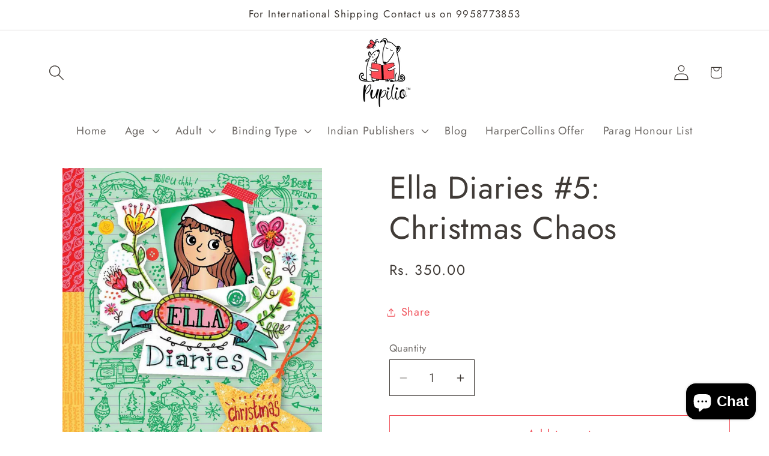

--- FILE ---
content_type: text/html; charset=utf-8
request_url: https://www.pupilio.com/products/ella-diaries-5-christmas-chaos
body_size: 24737
content:
<!doctype html>
<html class="js" lang="en">
  <head>
    <meta charset="utf-8">
    <meta http-equiv="X-UA-Compatible" content="IE=edge">
    <meta name="viewport" content="width=device-width,initial-scale=1">
    <meta name="theme-color" content="">
    <link rel="canonical" href="https://www.pupilio.com/products/ella-diaries-5-christmas-chaos"><link rel="icon" type="image/png" href="//www.pupilio.com/cdn/shop/files/favicon-16x16.png?crop=center&height=32&v=1614292314&width=32"><link rel="preconnect" href="https://fonts.shopifycdn.com" crossorigin><title>
      Ella Diaries #5: Christmas Chaos
 &ndash; Pupilio</title>

    
      <meta name="description" content="Product Description Thought-provoking then.Time Ella, and this is my diary. Ella cant wait to have Christmas at Moonlight gardens Caravan Park, right on the beach, with her best friend Zoe, and her summer best friends forever Jessie and Ana. But when ellas sbffs go missing, shes dragged off to krafty kids klass (bleuch">
    

    

<meta property="og:site_name" content="Pupilio">
<meta property="og:url" content="https://www.pupilio.com/products/ella-diaries-5-christmas-chaos">
<meta property="og:title" content="Ella Diaries #5: Christmas Chaos">
<meta property="og:type" content="product">
<meta property="og:description" content="Product Description Thought-provoking then.Time Ella, and this is my diary. Ella cant wait to have Christmas at Moonlight gardens Caravan Park, right on the beach, with her best friend Zoe, and her summer best friends forever Jessie and Ana. But when ellas sbffs go missing, shes dragged off to krafty kids klass (bleuch"><meta property="og:image" content="http://www.pupilio.com/cdn/shop/products/81HwHpFWpdL.jpg?v=1646905020">
  <meta property="og:image:secure_url" content="https://www.pupilio.com/cdn/shop/products/81HwHpFWpdL.jpg?v=1646905020">
  <meta property="og:image:width" content="1176">
  <meta property="og:image:height" content="1497"><meta property="og:price:amount" content="350.00">
  <meta property="og:price:currency" content="INR"><meta name="twitter:card" content="summary_large_image">
<meta name="twitter:title" content="Ella Diaries #5: Christmas Chaos">
<meta name="twitter:description" content="Product Description Thought-provoking then.Time Ella, and this is my diary. Ella cant wait to have Christmas at Moonlight gardens Caravan Park, right on the beach, with her best friend Zoe, and her summer best friends forever Jessie and Ana. But when ellas sbffs go missing, shes dragged off to krafty kids klass (bleuch">


    <script src="//www.pupilio.com/cdn/shop/t/10/assets/constants.js?v=132983761750457495441747382418" defer="defer"></script>
    <script src="//www.pupilio.com/cdn/shop/t/10/assets/pubsub.js?v=25310214064522200911747382419" defer="defer"></script>
    <script src="//www.pupilio.com/cdn/shop/t/10/assets/global.js?v=104457418175445025131749819982" defer="defer"></script>
    <script src="//www.pupilio.com/cdn/shop/t/10/assets/details-disclosure.js?v=13653116266235556501747382418" defer="defer"></script>
    <script src="//www.pupilio.com/cdn/shop/t/10/assets/details-modal.js?v=25581673532751508451747382418" defer="defer"></script>
    <script src="//www.pupilio.com/cdn/shop/t/10/assets/search-form.js?v=133129549252120666541747382419" defer="defer"></script><script src="//www.pupilio.com/cdn/shop/t/10/assets/animations.js?v=88693664871331136111747382417" defer="defer"></script><script>window.performance && window.performance.mark && window.performance.mark('shopify.content_for_header.start');</script><meta name="google-site-verification" content="QX4q0Rjqk0whm8Y3PhNjSfJIRC8PpzCRFB421ljfv7Q">
<meta id="shopify-digital-wallet" name="shopify-digital-wallet" content="/42936565919/digital_wallets/dialog">
<link rel="alternate" type="application/json+oembed" href="https://www.pupilio.com/products/ella-diaries-5-christmas-chaos.oembed">
<script async="async" src="/checkouts/internal/preloads.js?locale=en-IN"></script>
<script id="shopify-features" type="application/json">{"accessToken":"559fb8fa8fb343db24086c829ce89381","betas":["rich-media-storefront-analytics"],"domain":"www.pupilio.com","predictiveSearch":true,"shopId":42936565919,"locale":"en"}</script>
<script>var Shopify = Shopify || {};
Shopify.shop = "pupilio.myshopify.com";
Shopify.locale = "en";
Shopify.currency = {"active":"INR","rate":"1.0"};
Shopify.country = "IN";
Shopify.theme = {"name":"Colorblock","id":151168712957,"schema_name":"Colorblock","schema_version":"15.3.0","theme_store_id":1499,"role":"main"};
Shopify.theme.handle = "null";
Shopify.theme.style = {"id":null,"handle":null};
Shopify.cdnHost = "www.pupilio.com/cdn";
Shopify.routes = Shopify.routes || {};
Shopify.routes.root = "/";</script>
<script type="module">!function(o){(o.Shopify=o.Shopify||{}).modules=!0}(window);</script>
<script>!function(o){function n(){var o=[];function n(){o.push(Array.prototype.slice.apply(arguments))}return n.q=o,n}var t=o.Shopify=o.Shopify||{};t.loadFeatures=n(),t.autoloadFeatures=n()}(window);</script>
<script id="shop-js-analytics" type="application/json">{"pageType":"product"}</script>
<script defer="defer" async type="module" src="//www.pupilio.com/cdn/shopifycloud/shop-js/modules/v2/client.init-shop-cart-sync_BdyHc3Nr.en.esm.js"></script>
<script defer="defer" async type="module" src="//www.pupilio.com/cdn/shopifycloud/shop-js/modules/v2/chunk.common_Daul8nwZ.esm.js"></script>
<script type="module">
  await import("//www.pupilio.com/cdn/shopifycloud/shop-js/modules/v2/client.init-shop-cart-sync_BdyHc3Nr.en.esm.js");
await import("//www.pupilio.com/cdn/shopifycloud/shop-js/modules/v2/chunk.common_Daul8nwZ.esm.js");

  window.Shopify.SignInWithShop?.initShopCartSync?.({"fedCMEnabled":true,"windoidEnabled":true});

</script>
<script id="__st">var __st={"a":42936565919,"offset":-18000,"reqid":"a386af07-1a29-467e-8c00-4b38d1e96867-1768968094","pageurl":"www.pupilio.com\/products\/ella-diaries-5-christmas-chaos","u":"19d85a111454","p":"product","rtyp":"product","rid":7608595448061};</script>
<script>window.ShopifyPaypalV4VisibilityTracking = true;</script>
<script id="captcha-bootstrap">!function(){'use strict';const t='contact',e='account',n='new_comment',o=[[t,t],['blogs',n],['comments',n],[t,'customer']],c=[[e,'customer_login'],[e,'guest_login'],[e,'recover_customer_password'],[e,'create_customer']],r=t=>t.map((([t,e])=>`form[action*='/${t}']:not([data-nocaptcha='true']) input[name='form_type'][value='${e}']`)).join(','),a=t=>()=>t?[...document.querySelectorAll(t)].map((t=>t.form)):[];function s(){const t=[...o],e=r(t);return a(e)}const i='password',u='form_key',d=['recaptcha-v3-token','g-recaptcha-response','h-captcha-response',i],f=()=>{try{return window.sessionStorage}catch{return}},m='__shopify_v',_=t=>t.elements[u];function p(t,e,n=!1){try{const o=window.sessionStorage,c=JSON.parse(o.getItem(e)),{data:r}=function(t){const{data:e,action:n}=t;return t[m]||n?{data:e,action:n}:{data:t,action:n}}(c);for(const[e,n]of Object.entries(r))t.elements[e]&&(t.elements[e].value=n);n&&o.removeItem(e)}catch(o){console.error('form repopulation failed',{error:o})}}const l='form_type',E='cptcha';function T(t){t.dataset[E]=!0}const w=window,h=w.document,L='Shopify',v='ce_forms',y='captcha';let A=!1;((t,e)=>{const n=(g='f06e6c50-85a8-45c8-87d0-21a2b65856fe',I='https://cdn.shopify.com/shopifycloud/storefront-forms-hcaptcha/ce_storefront_forms_captcha_hcaptcha.v1.5.2.iife.js',D={infoText:'Protected by hCaptcha',privacyText:'Privacy',termsText:'Terms'},(t,e,n)=>{const o=w[L][v],c=o.bindForm;if(c)return c(t,g,e,D).then(n);var r;o.q.push([[t,g,e,D],n]),r=I,A||(h.body.append(Object.assign(h.createElement('script'),{id:'captcha-provider',async:!0,src:r})),A=!0)});var g,I,D;w[L]=w[L]||{},w[L][v]=w[L][v]||{},w[L][v].q=[],w[L][y]=w[L][y]||{},w[L][y].protect=function(t,e){n(t,void 0,e),T(t)},Object.freeze(w[L][y]),function(t,e,n,w,h,L){const[v,y,A,g]=function(t,e,n){const i=e?o:[],u=t?c:[],d=[...i,...u],f=r(d),m=r(i),_=r(d.filter((([t,e])=>n.includes(e))));return[a(f),a(m),a(_),s()]}(w,h,L),I=t=>{const e=t.target;return e instanceof HTMLFormElement?e:e&&e.form},D=t=>v().includes(t);t.addEventListener('submit',(t=>{const e=I(t);if(!e)return;const n=D(e)&&!e.dataset.hcaptchaBound&&!e.dataset.recaptchaBound,o=_(e),c=g().includes(e)&&(!o||!o.value);(n||c)&&t.preventDefault(),c&&!n&&(function(t){try{if(!f())return;!function(t){const e=f();if(!e)return;const n=_(t);if(!n)return;const o=n.value;o&&e.removeItem(o)}(t);const e=Array.from(Array(32),(()=>Math.random().toString(36)[2])).join('');!function(t,e){_(t)||t.append(Object.assign(document.createElement('input'),{type:'hidden',name:u})),t.elements[u].value=e}(t,e),function(t,e){const n=f();if(!n)return;const o=[...t.querySelectorAll(`input[type='${i}']`)].map((({name:t})=>t)),c=[...d,...o],r={};for(const[a,s]of new FormData(t).entries())c.includes(a)||(r[a]=s);n.setItem(e,JSON.stringify({[m]:1,action:t.action,data:r}))}(t,e)}catch(e){console.error('failed to persist form',e)}}(e),e.submit())}));const S=(t,e)=>{t&&!t.dataset[E]&&(n(t,e.some((e=>e===t))),T(t))};for(const o of['focusin','change'])t.addEventListener(o,(t=>{const e=I(t);D(e)&&S(e,y())}));const B=e.get('form_key'),M=e.get(l),P=B&&M;t.addEventListener('DOMContentLoaded',(()=>{const t=y();if(P)for(const e of t)e.elements[l].value===M&&p(e,B);[...new Set([...A(),...v().filter((t=>'true'===t.dataset.shopifyCaptcha))])].forEach((e=>S(e,t)))}))}(h,new URLSearchParams(w.location.search),n,t,e,['guest_login'])})(!0,!0)}();</script>
<script integrity="sha256-4kQ18oKyAcykRKYeNunJcIwy7WH5gtpwJnB7kiuLZ1E=" data-source-attribution="shopify.loadfeatures" defer="defer" src="//www.pupilio.com/cdn/shopifycloud/storefront/assets/storefront/load_feature-a0a9edcb.js" crossorigin="anonymous"></script>
<script data-source-attribution="shopify.dynamic_checkout.dynamic.init">var Shopify=Shopify||{};Shopify.PaymentButton=Shopify.PaymentButton||{isStorefrontPortableWallets:!0,init:function(){window.Shopify.PaymentButton.init=function(){};var t=document.createElement("script");t.src="https://www.pupilio.com/cdn/shopifycloud/portable-wallets/latest/portable-wallets.en.js",t.type="module",document.head.appendChild(t)}};
</script>
<script data-source-attribution="shopify.dynamic_checkout.buyer_consent">
  function portableWalletsHideBuyerConsent(e){var t=document.getElementById("shopify-buyer-consent"),n=document.getElementById("shopify-subscription-policy-button");t&&n&&(t.classList.add("hidden"),t.setAttribute("aria-hidden","true"),n.removeEventListener("click",e))}function portableWalletsShowBuyerConsent(e){var t=document.getElementById("shopify-buyer-consent"),n=document.getElementById("shopify-subscription-policy-button");t&&n&&(t.classList.remove("hidden"),t.removeAttribute("aria-hidden"),n.addEventListener("click",e))}window.Shopify?.PaymentButton&&(window.Shopify.PaymentButton.hideBuyerConsent=portableWalletsHideBuyerConsent,window.Shopify.PaymentButton.showBuyerConsent=portableWalletsShowBuyerConsent);
</script>
<script>
  function portableWalletsCleanup(e){e&&e.src&&console.error("Failed to load portable wallets script "+e.src);var t=document.querySelectorAll("shopify-accelerated-checkout .shopify-payment-button__skeleton, shopify-accelerated-checkout-cart .wallet-cart-button__skeleton"),e=document.getElementById("shopify-buyer-consent");for(let e=0;e<t.length;e++)t[e].remove();e&&e.remove()}function portableWalletsNotLoadedAsModule(e){e instanceof ErrorEvent&&"string"==typeof e.message&&e.message.includes("import.meta")&&"string"==typeof e.filename&&e.filename.includes("portable-wallets")&&(window.removeEventListener("error",portableWalletsNotLoadedAsModule),window.Shopify.PaymentButton.failedToLoad=e,"loading"===document.readyState?document.addEventListener("DOMContentLoaded",window.Shopify.PaymentButton.init):window.Shopify.PaymentButton.init())}window.addEventListener("error",portableWalletsNotLoadedAsModule);
</script>

<script type="module" src="https://www.pupilio.com/cdn/shopifycloud/portable-wallets/latest/portable-wallets.en.js" onError="portableWalletsCleanup(this)" crossorigin="anonymous"></script>
<script nomodule>
  document.addEventListener("DOMContentLoaded", portableWalletsCleanup);
</script>

<link id="shopify-accelerated-checkout-styles" rel="stylesheet" media="screen" href="https://www.pupilio.com/cdn/shopifycloud/portable-wallets/latest/accelerated-checkout-backwards-compat.css" crossorigin="anonymous">
<style id="shopify-accelerated-checkout-cart">
        #shopify-buyer-consent {
  margin-top: 1em;
  display: inline-block;
  width: 100%;
}

#shopify-buyer-consent.hidden {
  display: none;
}

#shopify-subscription-policy-button {
  background: none;
  border: none;
  padding: 0;
  text-decoration: underline;
  font-size: inherit;
  cursor: pointer;
}

#shopify-subscription-policy-button::before {
  box-shadow: none;
}

      </style>
<script id="sections-script" data-sections="header" defer="defer" src="//www.pupilio.com/cdn/shop/t/10/compiled_assets/scripts.js?v=5948"></script>
<script>window.performance && window.performance.mark && window.performance.mark('shopify.content_for_header.end');</script>


    <style data-shopify>
      @font-face {
  font-family: Jost;
  font-weight: 400;
  font-style: normal;
  font-display: swap;
  src: url("//www.pupilio.com/cdn/fonts/jost/jost_n4.d47a1b6347ce4a4c9f437608011273009d91f2b7.woff2") format("woff2"),
       url("//www.pupilio.com/cdn/fonts/jost/jost_n4.791c46290e672b3f85c3d1c651ef2efa3819eadd.woff") format("woff");
}

      @font-face {
  font-family: Jost;
  font-weight: 700;
  font-style: normal;
  font-display: swap;
  src: url("//www.pupilio.com/cdn/fonts/jost/jost_n7.921dc18c13fa0b0c94c5e2517ffe06139c3615a3.woff2") format("woff2"),
       url("//www.pupilio.com/cdn/fonts/jost/jost_n7.cbfc16c98c1e195f46c536e775e4e959c5f2f22b.woff") format("woff");
}

      @font-face {
  font-family: Jost;
  font-weight: 400;
  font-style: italic;
  font-display: swap;
  src: url("//www.pupilio.com/cdn/fonts/jost/jost_i4.b690098389649750ada222b9763d55796c5283a5.woff2") format("woff2"),
       url("//www.pupilio.com/cdn/fonts/jost/jost_i4.fd766415a47e50b9e391ae7ec04e2ae25e7e28b0.woff") format("woff");
}

      @font-face {
  font-family: Jost;
  font-weight: 700;
  font-style: italic;
  font-display: swap;
  src: url("//www.pupilio.com/cdn/fonts/jost/jost_i7.d8201b854e41e19d7ed9b1a31fe4fe71deea6d3f.woff2") format("woff2"),
       url("//www.pupilio.com/cdn/fonts/jost/jost_i7.eae515c34e26b6c853efddc3fc0c552e0de63757.woff") format("woff");
}

      @font-face {
  font-family: Jost;
  font-weight: 400;
  font-style: normal;
  font-display: swap;
  src: url("//www.pupilio.com/cdn/fonts/jost/jost_n4.d47a1b6347ce4a4c9f437608011273009d91f2b7.woff2") format("woff2"),
       url("//www.pupilio.com/cdn/fonts/jost/jost_n4.791c46290e672b3f85c3d1c651ef2efa3819eadd.woff") format("woff");
}


      
        :root,
        .color-scheme-1 {
          --color-background: 255,255,255;
        
          --gradient-background: #ffffff;
        

        

        --color-foreground: 64,59,55;
        --color-background-contrast: 191,191,191;
        --color-shadow: 9,60,92;
        --color-button: 9,60,92;
        --color-button-text: 240,81,90;
        --color-secondary-button: 255,255,255;
        --color-secondary-button-text: 240,81,90;
        --color-link: 240,81,90;
        --color-badge-foreground: 64,59,55;
        --color-badge-background: 255,255,255;
        --color-badge-border: 64,59,55;
        --payment-terms-background-color: rgb(255 255 255);
      }
      
        
        .color-scheme-2 {
          --color-background: 255,252,231;
        
          --gradient-background: #fffce7;
        

        

        --color-foreground: 0,0,255;
        --color-background-contrast: 255,236,103;
        --color-shadow: 0,0,255;
        --color-button: 0,0,255;
        --color-button-text: 255,252,231;
        --color-secondary-button: 255,252,231;
        --color-secondary-button-text: 0,0,255;
        --color-link: 0,0,255;
        --color-badge-foreground: 0,0,255;
        --color-badge-background: 255,252,231;
        --color-badge-border: 0,0,255;
        --payment-terms-background-color: rgb(255 252 231);
      }
      
        
        .color-scheme-3 {
          --color-background: 0,0,255;
        
          --gradient-background: #0000ff;
        

        

        --color-foreground: 255,255,255;
        --color-background-contrast: 26,26,255;
        --color-shadow: 0,0,255;
        --color-button: 255,255,255;
        --color-button-text: 0,0,255;
        --color-secondary-button: 0,0,255;
        --color-secondary-button-text: 255,255,255;
        --color-link: 255,255,255;
        --color-badge-foreground: 255,255,255;
        --color-badge-background: 0,0,255;
        --color-badge-border: 255,255,255;
        --payment-terms-background-color: rgb(0 0 255);
      }
      
        
        .color-scheme-4 {
          --color-background: 231,236,255;
        
          --gradient-background: #e7ecff;
        

        

        --color-foreground: 0,0,255;
        --color-background-contrast: 103,135,255;
        --color-shadow: 0,0,255;
        --color-button: 0,0,255;
        --color-button-text: 231,236,255;
        --color-secondary-button: 231,236,255;
        --color-secondary-button-text: 0,0,255;
        --color-link: 0,0,255;
        --color-badge-foreground: 0,0,255;
        --color-badge-background: 231,236,255;
        --color-badge-border: 0,0,255;
        --payment-terms-background-color: rgb(231 236 255);
      }
      
        
        .color-scheme-5 {
          --color-background: 255,230,230;
        
          --gradient-background: #ffe6e6;
        

        

        --color-foreground: 0,0,255;
        --color-background-contrast: 255,102,102;
        --color-shadow: 0,0,255;
        --color-button: 0,0,255;
        --color-button-text: 255,230,230;
        --color-secondary-button: 255,230,230;
        --color-secondary-button-text: 0,0,255;
        --color-link: 0,0,255;
        --color-badge-foreground: 0,0,255;
        --color-badge-background: 255,230,230;
        --color-badge-border: 0,0,255;
        --payment-terms-background-color: rgb(255 230 230);
      }
      

      body, .color-scheme-1, .color-scheme-2, .color-scheme-3, .color-scheme-4, .color-scheme-5 {
        color: rgba(var(--color-foreground), 0.75);
        background-color: rgb(var(--color-background));
      }

      :root {
        --font-body-family: Jost, sans-serif;
        --font-body-style: normal;
        --font-body-weight: 400;
        --font-body-weight-bold: 700;

        --font-heading-family: Jost, sans-serif;
        --font-heading-style: normal;
        --font-heading-weight: 400;

        --font-body-scale: 1.3;
        --font-heading-scale: 1.0;

        --media-padding: px;
        --media-border-opacity: 0.1;
        --media-border-width: 0px;
        --media-radius: 0px;
        --media-shadow-opacity: 0.0;
        --media-shadow-horizontal-offset: 0px;
        --media-shadow-vertical-offset: 4px;
        --media-shadow-blur-radius: 5px;
        --media-shadow-visible: 0;

        --page-width: 120rem;
        --page-width-margin: 0rem;

        --product-card-image-padding: 0.0rem;
        --product-card-corner-radius: 0.0rem;
        --product-card-text-alignment: left;
        --product-card-border-width: 0.0rem;
        --product-card-border-opacity: 0.1;
        --product-card-shadow-opacity: 0.0;
        --product-card-shadow-visible: 0;
        --product-card-shadow-horizontal-offset: 0.0rem;
        --product-card-shadow-vertical-offset: 0.4rem;
        --product-card-shadow-blur-radius: 0.5rem;

        --collection-card-image-padding: 0.0rem;
        --collection-card-corner-radius: 0.0rem;
        --collection-card-text-alignment: left;
        --collection-card-border-width: 0.0rem;
        --collection-card-border-opacity: 0.1;
        --collection-card-shadow-opacity: 0.0;
        --collection-card-shadow-visible: 0;
        --collection-card-shadow-horizontal-offset: 0.0rem;
        --collection-card-shadow-vertical-offset: 0.4rem;
        --collection-card-shadow-blur-radius: 0.5rem;

        --blog-card-image-padding: 0.0rem;
        --blog-card-corner-radius: 0.0rem;
        --blog-card-text-alignment: left;
        --blog-card-border-width: 0.0rem;
        --blog-card-border-opacity: 0.1;
        --blog-card-shadow-opacity: 0.0;
        --blog-card-shadow-visible: 0;
        --blog-card-shadow-horizontal-offset: 0.0rem;
        --blog-card-shadow-vertical-offset: 0.4rem;
        --blog-card-shadow-blur-radius: 0.5rem;

        --badge-corner-radius: 1.6rem;

        --popup-border-width: 1px;
        --popup-border-opacity: 0.1;
        --popup-corner-radius: 16px;
        --popup-shadow-opacity: 0.0;
        --popup-shadow-horizontal-offset: 0px;
        --popup-shadow-vertical-offset: 4px;
        --popup-shadow-blur-radius: 5px;

        --drawer-border-width: 1px;
        --drawer-border-opacity: 0.1;
        --drawer-shadow-opacity: 0.0;
        --drawer-shadow-horizontal-offset: 0px;
        --drawer-shadow-vertical-offset: 4px;
        --drawer-shadow-blur-radius: 5px;

        --spacing-sections-desktop: 0px;
        --spacing-sections-mobile: 0px;

        --grid-desktop-vertical-spacing: 16px;
        --grid-desktop-horizontal-spacing: 16px;
        --grid-mobile-vertical-spacing: 8px;
        --grid-mobile-horizontal-spacing: 8px;

        --text-boxes-border-opacity: 0.1;
        --text-boxes-border-width: 0px;
        --text-boxes-radius: 0px;
        --text-boxes-shadow-opacity: 0.0;
        --text-boxes-shadow-visible: 0;
        --text-boxes-shadow-horizontal-offset: 0px;
        --text-boxes-shadow-vertical-offset: 4px;
        --text-boxes-shadow-blur-radius: 5px;

        --buttons-radius: 0px;
        --buttons-radius-outset: 0px;
        --buttons-border-width: 1px;
        --buttons-border-opacity: 1.0;
        --buttons-shadow-opacity: 0.0;
        --buttons-shadow-visible: 0;
        --buttons-shadow-horizontal-offset: 0px;
        --buttons-shadow-vertical-offset: 4px;
        --buttons-shadow-blur-radius: 5px;
        --buttons-border-offset: 0px;

        --inputs-radius: 0px;
        --inputs-border-width: 1px;
        --inputs-border-opacity: 1.0;
        --inputs-shadow-opacity: 0.0;
        --inputs-shadow-horizontal-offset: 0px;
        --inputs-margin-offset: 0px;
        --inputs-shadow-vertical-offset: 4px;
        --inputs-shadow-blur-radius: 5px;
        --inputs-radius-outset: 0px;

        --variant-pills-radius: 0px;
        --variant-pills-border-width: 1px;
        --variant-pills-border-opacity: 1.0;
        --variant-pills-shadow-opacity: 0.0;
        --variant-pills-shadow-horizontal-offset: 0px;
        --variant-pills-shadow-vertical-offset: 4px;
        --variant-pills-shadow-blur-radius: 5px;
      }

      *,
      *::before,
      *::after {
        box-sizing: inherit;
      }

      html {
        box-sizing: border-box;
        font-size: calc(var(--font-body-scale) * 62.5%);
        height: 100%;
      }

      body {
        display: grid;
        grid-template-rows: auto auto 1fr auto;
        grid-template-columns: 100%;
        min-height: 100%;
        margin: 0;
        font-size: 1.5rem;
        letter-spacing: 0.06rem;
        line-height: calc(1 + 0.8 / var(--font-body-scale));
        font-family: var(--font-body-family);
        font-style: var(--font-body-style);
        font-weight: var(--font-body-weight);
      }

      @media screen and (min-width: 750px) {
        body {
          font-size: 1.6rem;
        }
      }
    </style>

    <link href="//www.pupilio.com/cdn/shop/t/10/assets/base.css?v=153697582627174052111747382417" rel="stylesheet" type="text/css" media="all" />
    <link rel="stylesheet" href="//www.pupilio.com/cdn/shop/t/10/assets/component-cart-items.css?v=123238115697927560811747382417" media="print" onload="this.media='all'"><link href="//www.pupilio.com/cdn/shop/t/10/assets/component-cart-drawer.css?v=112801333748515159671747382417" rel="stylesheet" type="text/css" media="all" />
      <link href="//www.pupilio.com/cdn/shop/t/10/assets/component-cart.css?v=164708765130180853531747382417" rel="stylesheet" type="text/css" media="all" />
      <link href="//www.pupilio.com/cdn/shop/t/10/assets/component-totals.css?v=15906652033866631521747382418" rel="stylesheet" type="text/css" media="all" />
      <link href="//www.pupilio.com/cdn/shop/t/10/assets/component-price.css?v=70172745017360139101747382418" rel="stylesheet" type="text/css" media="all" />
      <link href="//www.pupilio.com/cdn/shop/t/10/assets/component-discounts.css?v=152760482443307489271747382418" rel="stylesheet" type="text/css" media="all" />

      <link rel="preload" as="font" href="//www.pupilio.com/cdn/fonts/jost/jost_n4.d47a1b6347ce4a4c9f437608011273009d91f2b7.woff2" type="font/woff2" crossorigin>
      

      <link rel="preload" as="font" href="//www.pupilio.com/cdn/fonts/jost/jost_n4.d47a1b6347ce4a4c9f437608011273009d91f2b7.woff2" type="font/woff2" crossorigin>
      
<link
        rel="stylesheet"
        href="//www.pupilio.com/cdn/shop/t/10/assets/component-predictive-search.css?v=118923337488134913561747382418"
        media="print"
        onload="this.media='all'"
      ><script>
      if (Shopify.designMode) {
        document.documentElement.classList.add('shopify-design-mode');
      }
    </script>
    <!-- Meta Pixel Code -->
    <script>
      !function(f,b,e,v,n,t,s)
      {if(f.fbq)return;n=f.fbq=function(){n.callMethod?
      n.callMethod.apply(n,arguments):n.queue.push(arguments)};
      if(!f._fbq)f._fbq=n;n.push=n;n.loaded=!0;n.version='2.0';
      n.queue=[];t=b.createElement(e);t.async=!0;
      t.src=v;s=b.getElementsByTagName(e)[0];
      s.parentNode.insertBefore(t,s)}(window, document,'script',
      'https://connect.facebook.net/en_US/fbevents.js');
      fbq('init', '679286034909850');
      fbq('track', 'PageView');
    </script>
    <noscript><img height="1" width="1" style="display:none"
    src="https://www.facebook.com/tr?id=679286034909850&ev=PageView&noscript=1"
    /></noscript>
    <!-- End Meta Pixel Code -->
  <script src="https://cdn.shopify.com/extensions/e8878072-2f6b-4e89-8082-94b04320908d/inbox-1254/assets/inbox-chat-loader.js" type="text/javascript" defer="defer"></script>
<link href="https://monorail-edge.shopifysvc.com" rel="dns-prefetch">
<script>(function(){if ("sendBeacon" in navigator && "performance" in window) {try {var session_token_from_headers = performance.getEntriesByType('navigation')[0].serverTiming.find(x => x.name == '_s').description;} catch {var session_token_from_headers = undefined;}var session_cookie_matches = document.cookie.match(/_shopify_s=([^;]*)/);var session_token_from_cookie = session_cookie_matches && session_cookie_matches.length === 2 ? session_cookie_matches[1] : "";var session_token = session_token_from_headers || session_token_from_cookie || "";function handle_abandonment_event(e) {var entries = performance.getEntries().filter(function(entry) {return /monorail-edge.shopifysvc.com/.test(entry.name);});if (!window.abandonment_tracked && entries.length === 0) {window.abandonment_tracked = true;var currentMs = Date.now();var navigation_start = performance.timing.navigationStart;var payload = {shop_id: 42936565919,url: window.location.href,navigation_start,duration: currentMs - navigation_start,session_token,page_type: "product"};window.navigator.sendBeacon("https://monorail-edge.shopifysvc.com/v1/produce", JSON.stringify({schema_id: "online_store_buyer_site_abandonment/1.1",payload: payload,metadata: {event_created_at_ms: currentMs,event_sent_at_ms: currentMs}}));}}window.addEventListener('pagehide', handle_abandonment_event);}}());</script>
<script id="web-pixels-manager-setup">(function e(e,d,r,n,o){if(void 0===o&&(o={}),!Boolean(null===(a=null===(i=window.Shopify)||void 0===i?void 0:i.analytics)||void 0===a?void 0:a.replayQueue)){var i,a;window.Shopify=window.Shopify||{};var t=window.Shopify;t.analytics=t.analytics||{};var s=t.analytics;s.replayQueue=[],s.publish=function(e,d,r){return s.replayQueue.push([e,d,r]),!0};try{self.performance.mark("wpm:start")}catch(e){}var l=function(){var e={modern:/Edge?\/(1{2}[4-9]|1[2-9]\d|[2-9]\d{2}|\d{4,})\.\d+(\.\d+|)|Firefox\/(1{2}[4-9]|1[2-9]\d|[2-9]\d{2}|\d{4,})\.\d+(\.\d+|)|Chrom(ium|e)\/(9{2}|\d{3,})\.\d+(\.\d+|)|(Maci|X1{2}).+ Version\/(15\.\d+|(1[6-9]|[2-9]\d|\d{3,})\.\d+)([,.]\d+|)( \(\w+\)|)( Mobile\/\w+|) Safari\/|Chrome.+OPR\/(9{2}|\d{3,})\.\d+\.\d+|(CPU[ +]OS|iPhone[ +]OS|CPU[ +]iPhone|CPU IPhone OS|CPU iPad OS)[ +]+(15[._]\d+|(1[6-9]|[2-9]\d|\d{3,})[._]\d+)([._]\d+|)|Android:?[ /-](13[3-9]|1[4-9]\d|[2-9]\d{2}|\d{4,})(\.\d+|)(\.\d+|)|Android.+Firefox\/(13[5-9]|1[4-9]\d|[2-9]\d{2}|\d{4,})\.\d+(\.\d+|)|Android.+Chrom(ium|e)\/(13[3-9]|1[4-9]\d|[2-9]\d{2}|\d{4,})\.\d+(\.\d+|)|SamsungBrowser\/([2-9]\d|\d{3,})\.\d+/,legacy:/Edge?\/(1[6-9]|[2-9]\d|\d{3,})\.\d+(\.\d+|)|Firefox\/(5[4-9]|[6-9]\d|\d{3,})\.\d+(\.\d+|)|Chrom(ium|e)\/(5[1-9]|[6-9]\d|\d{3,})\.\d+(\.\d+|)([\d.]+$|.*Safari\/(?![\d.]+ Edge\/[\d.]+$))|(Maci|X1{2}).+ Version\/(10\.\d+|(1[1-9]|[2-9]\d|\d{3,})\.\d+)([,.]\d+|)( \(\w+\)|)( Mobile\/\w+|) Safari\/|Chrome.+OPR\/(3[89]|[4-9]\d|\d{3,})\.\d+\.\d+|(CPU[ +]OS|iPhone[ +]OS|CPU[ +]iPhone|CPU IPhone OS|CPU iPad OS)[ +]+(10[._]\d+|(1[1-9]|[2-9]\d|\d{3,})[._]\d+)([._]\d+|)|Android:?[ /-](13[3-9]|1[4-9]\d|[2-9]\d{2}|\d{4,})(\.\d+|)(\.\d+|)|Mobile Safari.+OPR\/([89]\d|\d{3,})\.\d+\.\d+|Android.+Firefox\/(13[5-9]|1[4-9]\d|[2-9]\d{2}|\d{4,})\.\d+(\.\d+|)|Android.+Chrom(ium|e)\/(13[3-9]|1[4-9]\d|[2-9]\d{2}|\d{4,})\.\d+(\.\d+|)|Android.+(UC? ?Browser|UCWEB|U3)[ /]?(15\.([5-9]|\d{2,})|(1[6-9]|[2-9]\d|\d{3,})\.\d+)\.\d+|SamsungBrowser\/(5\.\d+|([6-9]|\d{2,})\.\d+)|Android.+MQ{2}Browser\/(14(\.(9|\d{2,})|)|(1[5-9]|[2-9]\d|\d{3,})(\.\d+|))(\.\d+|)|K[Aa][Ii]OS\/(3\.\d+|([4-9]|\d{2,})\.\d+)(\.\d+|)/},d=e.modern,r=e.legacy,n=navigator.userAgent;return n.match(d)?"modern":n.match(r)?"legacy":"unknown"}(),u="modern"===l?"modern":"legacy",c=(null!=n?n:{modern:"",legacy:""})[u],f=function(e){return[e.baseUrl,"/wpm","/b",e.hashVersion,"modern"===e.buildTarget?"m":"l",".js"].join("")}({baseUrl:d,hashVersion:r,buildTarget:u}),m=function(e){var d=e.version,r=e.bundleTarget,n=e.surface,o=e.pageUrl,i=e.monorailEndpoint;return{emit:function(e){var a=e.status,t=e.errorMsg,s=(new Date).getTime(),l=JSON.stringify({metadata:{event_sent_at_ms:s},events:[{schema_id:"web_pixels_manager_load/3.1",payload:{version:d,bundle_target:r,page_url:o,status:a,surface:n,error_msg:t},metadata:{event_created_at_ms:s}}]});if(!i)return console&&console.warn&&console.warn("[Web Pixels Manager] No Monorail endpoint provided, skipping logging."),!1;try{return self.navigator.sendBeacon.bind(self.navigator)(i,l)}catch(e){}var u=new XMLHttpRequest;try{return u.open("POST",i,!0),u.setRequestHeader("Content-Type","text/plain"),u.send(l),!0}catch(e){return console&&console.warn&&console.warn("[Web Pixels Manager] Got an unhandled error while logging to Monorail."),!1}}}}({version:r,bundleTarget:l,surface:e.surface,pageUrl:self.location.href,monorailEndpoint:e.monorailEndpoint});try{o.browserTarget=l,function(e){var d=e.src,r=e.async,n=void 0===r||r,o=e.onload,i=e.onerror,a=e.sri,t=e.scriptDataAttributes,s=void 0===t?{}:t,l=document.createElement("script"),u=document.querySelector("head"),c=document.querySelector("body");if(l.async=n,l.src=d,a&&(l.integrity=a,l.crossOrigin="anonymous"),s)for(var f in s)if(Object.prototype.hasOwnProperty.call(s,f))try{l.dataset[f]=s[f]}catch(e){}if(o&&l.addEventListener("load",o),i&&l.addEventListener("error",i),u)u.appendChild(l);else{if(!c)throw new Error("Did not find a head or body element to append the script");c.appendChild(l)}}({src:f,async:!0,onload:function(){if(!function(){var e,d;return Boolean(null===(d=null===(e=window.Shopify)||void 0===e?void 0:e.analytics)||void 0===d?void 0:d.initialized)}()){var d=window.webPixelsManager.init(e)||void 0;if(d){var r=window.Shopify.analytics;r.replayQueue.forEach((function(e){var r=e[0],n=e[1],o=e[2];d.publishCustomEvent(r,n,o)})),r.replayQueue=[],r.publish=d.publishCustomEvent,r.visitor=d.visitor,r.initialized=!0}}},onerror:function(){return m.emit({status:"failed",errorMsg:"".concat(f," has failed to load")})},sri:function(e){var d=/^sha384-[A-Za-z0-9+/=]+$/;return"string"==typeof e&&d.test(e)}(c)?c:"",scriptDataAttributes:o}),m.emit({status:"loading"})}catch(e){m.emit({status:"failed",errorMsg:(null==e?void 0:e.message)||"Unknown error"})}}})({shopId: 42936565919,storefrontBaseUrl: "https://www.pupilio.com",extensionsBaseUrl: "https://extensions.shopifycdn.com/cdn/shopifycloud/web-pixels-manager",monorailEndpoint: "https://monorail-edge.shopifysvc.com/unstable/produce_batch",surface: "storefront-renderer",enabledBetaFlags: ["2dca8a86"],webPixelsConfigList: [{"id":"970948861","configuration":"{\"pixel_id\":\"679286034909850\",\"pixel_type\":\"facebook_pixel\"}","eventPayloadVersion":"v1","runtimeContext":"OPEN","scriptVersion":"ca16bc87fe92b6042fbaa3acc2fbdaa6","type":"APP","apiClientId":2329312,"privacyPurposes":["ANALYTICS","MARKETING","SALE_OF_DATA"],"dataSharingAdjustments":{"protectedCustomerApprovalScopes":["read_customer_address","read_customer_email","read_customer_name","read_customer_personal_data","read_customer_phone"]}},{"id":"533004541","configuration":"{\"config\":\"{\\\"pixel_id\\\":\\\"GT-5M35H53\\\",\\\"target_country\\\":\\\"IN\\\",\\\"gtag_events\\\":[{\\\"type\\\":\\\"purchase\\\",\\\"action_label\\\":\\\"MC-BYZNE51Z70\\\"},{\\\"type\\\":\\\"page_view\\\",\\\"action_label\\\":\\\"MC-BYZNE51Z70\\\"},{\\\"type\\\":\\\"view_item\\\",\\\"action_label\\\":\\\"MC-BYZNE51Z70\\\"}],\\\"enable_monitoring_mode\\\":false}\"}","eventPayloadVersion":"v1","runtimeContext":"OPEN","scriptVersion":"b2a88bafab3e21179ed38636efcd8a93","type":"APP","apiClientId":1780363,"privacyPurposes":[],"dataSharingAdjustments":{"protectedCustomerApprovalScopes":["read_customer_address","read_customer_email","read_customer_name","read_customer_personal_data","read_customer_phone"]}},{"id":"shopify-app-pixel","configuration":"{}","eventPayloadVersion":"v1","runtimeContext":"STRICT","scriptVersion":"0450","apiClientId":"shopify-pixel","type":"APP","privacyPurposes":["ANALYTICS","MARKETING"]},{"id":"shopify-custom-pixel","eventPayloadVersion":"v1","runtimeContext":"LAX","scriptVersion":"0450","apiClientId":"shopify-pixel","type":"CUSTOM","privacyPurposes":["ANALYTICS","MARKETING"]}],isMerchantRequest: false,initData: {"shop":{"name":"Pupilio","paymentSettings":{"currencyCode":"INR"},"myshopifyDomain":"pupilio.myshopify.com","countryCode":"IN","storefrontUrl":"https:\/\/www.pupilio.com"},"customer":null,"cart":null,"checkout":null,"productVariants":[{"price":{"amount":350.0,"currencyCode":"INR"},"product":{"title":"Ella Diaries #5: Christmas Chaos","vendor":"Pupilio","id":"7608595448061","untranslatedTitle":"Ella Diaries #5: Christmas Chaos","url":"\/products\/ella-diaries-5-christmas-chaos","type":"Paperback"},"id":"42583968678141","image":{"src":"\/\/www.pupilio.com\/cdn\/shop\/products\/81HwHpFWpdL.jpg?v=1646905020"},"sku":"9789352756421","title":"Default Title","untranslatedTitle":"Default Title"}],"purchasingCompany":null},},"https://www.pupilio.com/cdn","fcfee988w5aeb613cpc8e4bc33m6693e112",{"modern":"","legacy":""},{"shopId":"42936565919","storefrontBaseUrl":"https:\/\/www.pupilio.com","extensionBaseUrl":"https:\/\/extensions.shopifycdn.com\/cdn\/shopifycloud\/web-pixels-manager","surface":"storefront-renderer","enabledBetaFlags":"[\"2dca8a86\"]","isMerchantRequest":"false","hashVersion":"fcfee988w5aeb613cpc8e4bc33m6693e112","publish":"custom","events":"[[\"page_viewed\",{}],[\"product_viewed\",{\"productVariant\":{\"price\":{\"amount\":350.0,\"currencyCode\":\"INR\"},\"product\":{\"title\":\"Ella Diaries #5: Christmas Chaos\",\"vendor\":\"Pupilio\",\"id\":\"7608595448061\",\"untranslatedTitle\":\"Ella Diaries #5: Christmas Chaos\",\"url\":\"\/products\/ella-diaries-5-christmas-chaos\",\"type\":\"Paperback\"},\"id\":\"42583968678141\",\"image\":{\"src\":\"\/\/www.pupilio.com\/cdn\/shop\/products\/81HwHpFWpdL.jpg?v=1646905020\"},\"sku\":\"9789352756421\",\"title\":\"Default Title\",\"untranslatedTitle\":\"Default Title\"}}]]"});</script><script>
  window.ShopifyAnalytics = window.ShopifyAnalytics || {};
  window.ShopifyAnalytics.meta = window.ShopifyAnalytics.meta || {};
  window.ShopifyAnalytics.meta.currency = 'INR';
  var meta = {"product":{"id":7608595448061,"gid":"gid:\/\/shopify\/Product\/7608595448061","vendor":"Pupilio","type":"Paperback","handle":"ella-diaries-5-christmas-chaos","variants":[{"id":42583968678141,"price":35000,"name":"Ella Diaries #5: Christmas Chaos","public_title":null,"sku":"9789352756421"}],"remote":false},"page":{"pageType":"product","resourceType":"product","resourceId":7608595448061,"requestId":"a386af07-1a29-467e-8c00-4b38d1e96867-1768968094"}};
  for (var attr in meta) {
    window.ShopifyAnalytics.meta[attr] = meta[attr];
  }
</script>
<script class="analytics">
  (function () {
    var customDocumentWrite = function(content) {
      var jquery = null;

      if (window.jQuery) {
        jquery = window.jQuery;
      } else if (window.Checkout && window.Checkout.$) {
        jquery = window.Checkout.$;
      }

      if (jquery) {
        jquery('body').append(content);
      }
    };

    var hasLoggedConversion = function(token) {
      if (token) {
        return document.cookie.indexOf('loggedConversion=' + token) !== -1;
      }
      return false;
    }

    var setCookieIfConversion = function(token) {
      if (token) {
        var twoMonthsFromNow = new Date(Date.now());
        twoMonthsFromNow.setMonth(twoMonthsFromNow.getMonth() + 2);

        document.cookie = 'loggedConversion=' + token + '; expires=' + twoMonthsFromNow;
      }
    }

    var trekkie = window.ShopifyAnalytics.lib = window.trekkie = window.trekkie || [];
    if (trekkie.integrations) {
      return;
    }
    trekkie.methods = [
      'identify',
      'page',
      'ready',
      'track',
      'trackForm',
      'trackLink'
    ];
    trekkie.factory = function(method) {
      return function() {
        var args = Array.prototype.slice.call(arguments);
        args.unshift(method);
        trekkie.push(args);
        return trekkie;
      };
    };
    for (var i = 0; i < trekkie.methods.length; i++) {
      var key = trekkie.methods[i];
      trekkie[key] = trekkie.factory(key);
    }
    trekkie.load = function(config) {
      trekkie.config = config || {};
      trekkie.config.initialDocumentCookie = document.cookie;
      var first = document.getElementsByTagName('script')[0];
      var script = document.createElement('script');
      script.type = 'text/javascript';
      script.onerror = function(e) {
        var scriptFallback = document.createElement('script');
        scriptFallback.type = 'text/javascript';
        scriptFallback.onerror = function(error) {
                var Monorail = {
      produce: function produce(monorailDomain, schemaId, payload) {
        var currentMs = new Date().getTime();
        var event = {
          schema_id: schemaId,
          payload: payload,
          metadata: {
            event_created_at_ms: currentMs,
            event_sent_at_ms: currentMs
          }
        };
        return Monorail.sendRequest("https://" + monorailDomain + "/v1/produce", JSON.stringify(event));
      },
      sendRequest: function sendRequest(endpointUrl, payload) {
        // Try the sendBeacon API
        if (window && window.navigator && typeof window.navigator.sendBeacon === 'function' && typeof window.Blob === 'function' && !Monorail.isIos12()) {
          var blobData = new window.Blob([payload], {
            type: 'text/plain'
          });

          if (window.navigator.sendBeacon(endpointUrl, blobData)) {
            return true;
          } // sendBeacon was not successful

        } // XHR beacon

        var xhr = new XMLHttpRequest();

        try {
          xhr.open('POST', endpointUrl);
          xhr.setRequestHeader('Content-Type', 'text/plain');
          xhr.send(payload);
        } catch (e) {
          console.log(e);
        }

        return false;
      },
      isIos12: function isIos12() {
        return window.navigator.userAgent.lastIndexOf('iPhone; CPU iPhone OS 12_') !== -1 || window.navigator.userAgent.lastIndexOf('iPad; CPU OS 12_') !== -1;
      }
    };
    Monorail.produce('monorail-edge.shopifysvc.com',
      'trekkie_storefront_load_errors/1.1',
      {shop_id: 42936565919,
      theme_id: 151168712957,
      app_name: "storefront",
      context_url: window.location.href,
      source_url: "//www.pupilio.com/cdn/s/trekkie.storefront.cd680fe47e6c39ca5d5df5f0a32d569bc48c0f27.min.js"});

        };
        scriptFallback.async = true;
        scriptFallback.src = '//www.pupilio.com/cdn/s/trekkie.storefront.cd680fe47e6c39ca5d5df5f0a32d569bc48c0f27.min.js';
        first.parentNode.insertBefore(scriptFallback, first);
      };
      script.async = true;
      script.src = '//www.pupilio.com/cdn/s/trekkie.storefront.cd680fe47e6c39ca5d5df5f0a32d569bc48c0f27.min.js';
      first.parentNode.insertBefore(script, first);
    };
    trekkie.load(
      {"Trekkie":{"appName":"storefront","development":false,"defaultAttributes":{"shopId":42936565919,"isMerchantRequest":null,"themeId":151168712957,"themeCityHash":"3421870714731681940","contentLanguage":"en","currency":"INR","eventMetadataId":"2e807473-8c5a-424b-b638-bf261304aea5"},"isServerSideCookieWritingEnabled":true,"monorailRegion":"shop_domain","enabledBetaFlags":["65f19447"]},"Session Attribution":{},"S2S":{"facebookCapiEnabled":true,"source":"trekkie-storefront-renderer","apiClientId":580111}}
    );

    var loaded = false;
    trekkie.ready(function() {
      if (loaded) return;
      loaded = true;

      window.ShopifyAnalytics.lib = window.trekkie;

      var originalDocumentWrite = document.write;
      document.write = customDocumentWrite;
      try { window.ShopifyAnalytics.merchantGoogleAnalytics.call(this); } catch(error) {};
      document.write = originalDocumentWrite;

      window.ShopifyAnalytics.lib.page(null,{"pageType":"product","resourceType":"product","resourceId":7608595448061,"requestId":"a386af07-1a29-467e-8c00-4b38d1e96867-1768968094","shopifyEmitted":true});

      var match = window.location.pathname.match(/checkouts\/(.+)\/(thank_you|post_purchase)/)
      var token = match? match[1]: undefined;
      if (!hasLoggedConversion(token)) {
        setCookieIfConversion(token);
        window.ShopifyAnalytics.lib.track("Viewed Product",{"currency":"INR","variantId":42583968678141,"productId":7608595448061,"productGid":"gid:\/\/shopify\/Product\/7608595448061","name":"Ella Diaries #5: Christmas Chaos","price":"350.00","sku":"9789352756421","brand":"Pupilio","variant":null,"category":"Paperback","nonInteraction":true,"remote":false},undefined,undefined,{"shopifyEmitted":true});
      window.ShopifyAnalytics.lib.track("monorail:\/\/trekkie_storefront_viewed_product\/1.1",{"currency":"INR","variantId":42583968678141,"productId":7608595448061,"productGid":"gid:\/\/shopify\/Product\/7608595448061","name":"Ella Diaries #5: Christmas Chaos","price":"350.00","sku":"9789352756421","brand":"Pupilio","variant":null,"category":"Paperback","nonInteraction":true,"remote":false,"referer":"https:\/\/www.pupilio.com\/products\/ella-diaries-5-christmas-chaos"});
      }
    });


        var eventsListenerScript = document.createElement('script');
        eventsListenerScript.async = true;
        eventsListenerScript.src = "//www.pupilio.com/cdn/shopifycloud/storefront/assets/shop_events_listener-3da45d37.js";
        document.getElementsByTagName('head')[0].appendChild(eventsListenerScript);

})();</script>
<script
  defer
  src="https://www.pupilio.com/cdn/shopifycloud/perf-kit/shopify-perf-kit-3.0.4.min.js"
  data-application="storefront-renderer"
  data-shop-id="42936565919"
  data-render-region="gcp-us-central1"
  data-page-type="product"
  data-theme-instance-id="151168712957"
  data-theme-name="Colorblock"
  data-theme-version="15.3.0"
  data-monorail-region="shop_domain"
  data-resource-timing-sampling-rate="10"
  data-shs="true"
  data-shs-beacon="true"
  data-shs-export-with-fetch="true"
  data-shs-logs-sample-rate="1"
  data-shs-beacon-endpoint="https://www.pupilio.com/api/collect"
></script>
</head>

  <body class="gradient animate--hover-vertical-lift">
    <a class="skip-to-content-link button visually-hidden" href="#MainContent">
      Skip to content
    </a>

<link href="//www.pupilio.com/cdn/shop/t/10/assets/quantity-popover.css?v=160630540099520878331747382419" rel="stylesheet" type="text/css" media="all" />
<link href="//www.pupilio.com/cdn/shop/t/10/assets/component-card.css?v=120341546515895839841747382417" rel="stylesheet" type="text/css" media="all" />

<script src="//www.pupilio.com/cdn/shop/t/10/assets/cart.js?v=25986244538023964561747382417" defer="defer"></script>
<script src="//www.pupilio.com/cdn/shop/t/10/assets/quantity-popover.js?v=987015268078116491747382419" defer="defer"></script>

<style>
  .drawer {
    visibility: hidden;
  }
</style>

<cart-drawer class="drawer is-empty">
  <div id="CartDrawer" class="cart-drawer">
    <div id="CartDrawer-Overlay" class="cart-drawer__overlay"></div>
    <div
      class="drawer__inner gradient color-scheme-1"
      role="dialog"
      aria-modal="true"
      aria-label="Your cart"
      tabindex="-1"
    ><div class="drawer__inner-empty">
          <div class="cart-drawer__warnings center">
            <div class="cart-drawer__empty-content">
              <h2 class="cart__empty-text">Your cart is empty</h2>
              <button
                class="drawer__close"
                type="button"
                onclick="this.closest('cart-drawer').close()"
                aria-label="Close"
              >
                <span class="svg-wrapper"><svg xmlns="http://www.w3.org/2000/svg" fill="none" class="icon icon-close" viewBox="0 0 18 17"><path fill="currentColor" d="M.865 15.978a.5.5 0 0 0 .707.707l7.433-7.431 7.579 7.282a.501.501 0 0 0 .846-.37.5.5 0 0 0-.153-.351L9.712 8.546l7.417-7.416a.5.5 0 1 0-.707-.708L8.991 7.853 1.413.573a.5.5 0 1 0-.693.72l7.563 7.268z"/></svg>
</span>
              </button>
              <a href="/collections/all" class="button">
                Continue shopping
              </a><p class="cart__login-title h3">Have an account?</p>
                <p class="cart__login-paragraph">
                  <a href="/account/login" class="link underlined-link">Log in</a> to check out faster.
                </p></div>
          </div></div><div class="drawer__header">
        <h2 class="drawer__heading">Your cart</h2>
        <button
          class="drawer__close"
          type="button"
          onclick="this.closest('cart-drawer').close()"
          aria-label="Close"
        >
          <span class="svg-wrapper"><svg xmlns="http://www.w3.org/2000/svg" fill="none" class="icon icon-close" viewBox="0 0 18 17"><path fill="currentColor" d="M.865 15.978a.5.5 0 0 0 .707.707l7.433-7.431 7.579 7.282a.501.501 0 0 0 .846-.37.5.5 0 0 0-.153-.351L9.712 8.546l7.417-7.416a.5.5 0 1 0-.707-.708L8.991 7.853 1.413.573a.5.5 0 1 0-.693.72l7.563 7.268z"/></svg>
</span>
        </button>
      </div>
      <cart-drawer-items
        
          class=" is-empty"
        
      >
        <form
          action="/cart"
          id="CartDrawer-Form"
          class="cart__contents cart-drawer__form"
          method="post"
        >
          <div id="CartDrawer-CartItems" class="drawer__contents js-contents"><p id="CartDrawer-LiveRegionText" class="visually-hidden" role="status"></p>
            <p id="CartDrawer-LineItemStatus" class="visually-hidden" aria-hidden="true" role="status">
              Loading...
            </p>
          </div>
          <div id="CartDrawer-CartErrors" role="alert"></div>
        </form>
      </cart-drawer-items>
      <div class="drawer__footer"><details id="Details-CartDrawer">
            <summary>
              <span class="summary__title">
                Order special instructions
<svg class="icon icon-caret" viewBox="0 0 10 6"><path fill="currentColor" fill-rule="evenodd" d="M9.354.646a.5.5 0 0 0-.708 0L5 4.293 1.354.646a.5.5 0 0 0-.708.708l4 4a.5.5 0 0 0 .708 0l4-4a.5.5 0 0 0 0-.708" clip-rule="evenodd"/></svg>
</span>
            </summary>
            <cart-note class="cart__note field">
              <label class="visually-hidden" for="CartDrawer-Note">Order special instructions</label>
              <textarea
                id="CartDrawer-Note"
                class="text-area text-area--resize-vertical field__input"
                name="note"
                placeholder="Order special instructions"
              ></textarea>
            </cart-note>
          </details><!-- Start blocks -->
        <!-- Subtotals -->

        <div class="cart-drawer__footer" >
          <div></div>

          <div class="totals" role="status">
            <h2 class="totals__total">Estimated total</h2>
            <p class="totals__total-value">Rs. 0.00</p>
          </div>

          <small class="tax-note caption-large rte">Taxes, discounts and shipping calculated at checkout.
</small>
        </div>

        <!-- CTAs -->

        <div class="cart__ctas" >
          <button
            type="submit"
            id="CartDrawer-Checkout"
            class="cart__checkout-button button"
            name="checkout"
            form="CartDrawer-Form"
            
              disabled
            
          >
            Check out
          </button>
        </div>
      </div>
    </div>
  </div>
</cart-drawer>
<!-- BEGIN sections: header-group -->
<div id="shopify-section-sections--19569352835325__announcement-bar" class="shopify-section shopify-section-group-header-group announcement-bar-section"><link href="//www.pupilio.com/cdn/shop/t/10/assets/component-slideshow.css?v=17933591812325749411747382418" rel="stylesheet" type="text/css" media="all" />
<link href="//www.pupilio.com/cdn/shop/t/10/assets/component-slider.css?v=14039311878856620671747382418" rel="stylesheet" type="text/css" media="all" />


<div
  class="utility-bar color-scheme-1 gradient utility-bar--bottom-border"
>
  <div class="page-width utility-bar__grid"><div
        class="announcement-bar"
        role="region"
        aria-label="Announcement"
        
      ><p class="announcement-bar__message h5">
            <span>For International Shipping Contact us on 9958773853</span></p></div><div class="localization-wrapper">
</div>
  </div>
</div>


</div><div id="shopify-section-sections--19569352835325__header" class="shopify-section shopify-section-group-header-group section-header"><link rel="stylesheet" href="//www.pupilio.com/cdn/shop/t/10/assets/component-list-menu.css?v=151968516119678728991747382418" media="print" onload="this.media='all'">
<link rel="stylesheet" href="//www.pupilio.com/cdn/shop/t/10/assets/component-search.css?v=165164710990765432851747382418" media="print" onload="this.media='all'">
<link rel="stylesheet" href="//www.pupilio.com/cdn/shop/t/10/assets/component-menu-drawer.css?v=147478906057189667651747382418" media="print" onload="this.media='all'">
<link
  rel="stylesheet"
  href="//www.pupilio.com/cdn/shop/t/10/assets/component-cart-notification.css?v=54116361853792938221747382417"
  media="print"
  onload="this.media='all'"
><link rel="stylesheet" href="//www.pupilio.com/cdn/shop/t/10/assets/component-price.css?v=70172745017360139101747382418" media="print" onload="this.media='all'"><style>
  header-drawer {
    justify-self: start;
    margin-left: -1.2rem;
  }@media screen and (min-width: 990px) {
      header-drawer {
        display: none;
      }
    }.menu-drawer-container {
    display: flex;
  }

  .list-menu {
    list-style: none;
    padding: 0;
    margin: 0;
  }

  .list-menu--inline {
    display: inline-flex;
    flex-wrap: wrap;
  }

  summary.list-menu__item {
    padding-right: 2.7rem;
  }

  .list-menu__item {
    display: flex;
    align-items: center;
    line-height: calc(1 + 0.3 / var(--font-body-scale));
  }

  .list-menu__item--link {
    text-decoration: none;
    padding-bottom: 1rem;
    padding-top: 1rem;
    line-height: calc(1 + 0.8 / var(--font-body-scale));
  }

  @media screen and (min-width: 750px) {
    .list-menu__item--link {
      padding-bottom: 0.5rem;
      padding-top: 0.5rem;
    }
  }
</style><style data-shopify>.header {
    padding: 0px 3rem 0px 3rem;
  }

  .section-header {
    position: sticky; /* This is for fixing a Safari z-index issue. PR #2147 */
    margin-bottom: 0px;
  }

  @media screen and (min-width: 750px) {
    .section-header {
      margin-bottom: 0px;
    }
  }

  @media screen and (min-width: 990px) {
    .header {
      padding-top: 0px;
      padding-bottom: 0px;
    }
  }</style><script src="//www.pupilio.com/cdn/shop/t/10/assets/cart-notification.js?v=133508293167896966491747382417" defer="defer"></script>

<div
  
  class="header-wrapper color-scheme-1 gradient"
><header class="header header--top-center header--mobile-center page-width header--has-menu header--has-account">

<header-drawer data-breakpoint="tablet">
  <details id="Details-menu-drawer-container" class="menu-drawer-container">
    <summary
      class="header__icon header__icon--menu header__icon--summary link focus-inset"
      aria-label="Menu"
    >
      <span><svg xmlns="http://www.w3.org/2000/svg" fill="none" class="icon icon-hamburger" viewBox="0 0 18 16"><path fill="currentColor" d="M1 .5a.5.5 0 1 0 0 1h15.71a.5.5 0 0 0 0-1zM.5 8a.5.5 0 0 1 .5-.5h15.71a.5.5 0 0 1 0 1H1A.5.5 0 0 1 .5 8m0 7a.5.5 0 0 1 .5-.5h15.71a.5.5 0 0 1 0 1H1a.5.5 0 0 1-.5-.5"/></svg>
<svg xmlns="http://www.w3.org/2000/svg" fill="none" class="icon icon-close" viewBox="0 0 18 17"><path fill="currentColor" d="M.865 15.978a.5.5 0 0 0 .707.707l7.433-7.431 7.579 7.282a.501.501 0 0 0 .846-.37.5.5 0 0 0-.153-.351L9.712 8.546l7.417-7.416a.5.5 0 1 0-.707-.708L8.991 7.853 1.413.573a.5.5 0 1 0-.693.72l7.563 7.268z"/></svg>
</span>
    </summary>
    <div id="menu-drawer" class="gradient menu-drawer motion-reduce color-scheme-1">
      <div class="menu-drawer__inner-container">
        <div class="menu-drawer__navigation-container">
          <nav class="menu-drawer__navigation">
            <ul class="menu-drawer__menu has-submenu list-menu" role="list"><li><a
                      id="HeaderDrawer-home"
                      href="/"
                      class="menu-drawer__menu-item list-menu__item link link--text focus-inset"
                      
                    >
                      Home
                    </a></li><li><details id="Details-menu-drawer-menu-item-2">
                      <summary
                        id="HeaderDrawer-age"
                        class="menu-drawer__menu-item list-menu__item link link--text focus-inset"
                      >
                        Age
                        <span class="svg-wrapper"><svg xmlns="http://www.w3.org/2000/svg" fill="none" class="icon icon-arrow" viewBox="0 0 14 10"><path fill="currentColor" fill-rule="evenodd" d="M8.537.808a.5.5 0 0 1 .817-.162l4 4a.5.5 0 0 1 0 .708l-4 4a.5.5 0 1 1-.708-.708L11.793 5.5H1a.5.5 0 0 1 0-1h10.793L8.646 1.354a.5.5 0 0 1-.109-.546" clip-rule="evenodd"/></svg>
</span>
                        <span class="svg-wrapper"><svg class="icon icon-caret" viewBox="0 0 10 6"><path fill="currentColor" fill-rule="evenodd" d="M9.354.646a.5.5 0 0 0-.708 0L5 4.293 1.354.646a.5.5 0 0 0-.708.708l4 4a.5.5 0 0 0 .708 0l4-4a.5.5 0 0 0 0-.708" clip-rule="evenodd"/></svg>
</span>
                      </summary>
                      <div
                        id="link-age"
                        class="menu-drawer__submenu has-submenu gradient motion-reduce"
                        tabindex="-1"
                      >
                        <div class="menu-drawer__inner-submenu">
                          <button class="menu-drawer__close-button link link--text focus-inset" aria-expanded="true">
                            <span class="svg-wrapper"><svg xmlns="http://www.w3.org/2000/svg" fill="none" class="icon icon-arrow" viewBox="0 0 14 10"><path fill="currentColor" fill-rule="evenodd" d="M8.537.808a.5.5 0 0 1 .817-.162l4 4a.5.5 0 0 1 0 .708l-4 4a.5.5 0 1 1-.708-.708L11.793 5.5H1a.5.5 0 0 1 0-1h10.793L8.646 1.354a.5.5 0 0 1-.109-.546" clip-rule="evenodd"/></svg>
</span>
                            Age
                          </button>
                          <ul class="menu-drawer__menu list-menu" role="list" tabindex="-1"><li><a
                                    id="HeaderDrawer-age-0-3-years-babies-toddlers"
                                    href="/collections/0-3-years"
                                    class="menu-drawer__menu-item link link--text list-menu__item focus-inset"
                                    
                                  >
                                    0 - 3 Years (Babies &amp; Toddlers)
                                  </a></li><li><a
                                    id="HeaderDrawer-age-3-6-years-preschoolers"
                                    href="/collections/3-5-years"
                                    class="menu-drawer__menu-item link link--text list-menu__item focus-inset"
                                    
                                  >
                                    3 - 6 Years (Preschoolers)
                                  </a></li><li><a
                                    id="HeaderDrawer-age-6-8-years-early-readers"
                                    href="/collections/6-9-years"
                                    class="menu-drawer__menu-item link link--text list-menu__item focus-inset"
                                    
                                  >
                                    6 - 8 Years (Early Readers)
                                  </a></li><li><a
                                    id="HeaderDrawer-age-9-12-years"
                                    href="/collections/9-12-years"
                                    class="menu-drawer__menu-item link link--text list-menu__item focus-inset"
                                    
                                  >
                                    9 - 12 Years
                                  </a></li><li><a
                                    id="HeaderDrawer-age-middle-grade"
                                    href="/collections/middle-grade"
                                    class="menu-drawer__menu-item link link--text list-menu__item focus-inset"
                                    
                                  >
                                    Middle Grade
                                  </a></li><li><a
                                    id="HeaderDrawer-age-young-adult"
                                    href="/collections/young-adult"
                                    class="menu-drawer__menu-item link link--text list-menu__item focus-inset"
                                    
                                  >
                                    Young Adult
                                  </a></li><li><details id="Details-menu-drawer-age-adult">
                                    <summary
                                      id="HeaderDrawer-age-adult"
                                      class="menu-drawer__menu-item link link--text list-menu__item focus-inset"
                                    >
                                      Adult
                                      <span class="svg-wrapper"><svg xmlns="http://www.w3.org/2000/svg" fill="none" class="icon icon-arrow" viewBox="0 0 14 10"><path fill="currentColor" fill-rule="evenodd" d="M8.537.808a.5.5 0 0 1 .817-.162l4 4a.5.5 0 0 1 0 .708l-4 4a.5.5 0 1 1-.708-.708L11.793 5.5H1a.5.5 0 0 1 0-1h10.793L8.646 1.354a.5.5 0 0 1-.109-.546" clip-rule="evenodd"/></svg>
</span>
                                      <span class="svg-wrapper"><svg class="icon icon-caret" viewBox="0 0 10 6"><path fill="currentColor" fill-rule="evenodd" d="M9.354.646a.5.5 0 0 0-.708 0L5 4.293 1.354.646a.5.5 0 0 0-.708.708l4 4a.5.5 0 0 0 .708 0l4-4a.5.5 0 0 0 0-.708" clip-rule="evenodd"/></svg>
</span>
                                    </summary>
                                    <div
                                      id="childlink-adult"
                                      class="menu-drawer__submenu has-submenu gradient motion-reduce"
                                    >
                                      <button
                                        class="menu-drawer__close-button link link--text focus-inset"
                                        aria-expanded="true"
                                      >
                                        <span class="svg-wrapper"><svg xmlns="http://www.w3.org/2000/svg" fill="none" class="icon icon-arrow" viewBox="0 0 14 10"><path fill="currentColor" fill-rule="evenodd" d="M8.537.808a.5.5 0 0 1 .817-.162l4 4a.5.5 0 0 1 0 .708l-4 4a.5.5 0 1 1-.708-.708L11.793 5.5H1a.5.5 0 0 1 0-1h10.793L8.646 1.354a.5.5 0 0 1-.109-.546" clip-rule="evenodd"/></svg>
</span>
                                        Adult
                                      </button>
                                      <ul
                                        class="menu-drawer__menu list-menu"
                                        role="list"
                                        tabindex="-1"
                                      ><li>
                                            <a
                                              id="HeaderDrawer-age-adult-fiction"
                                              href="/collections/fiction"
                                              class="menu-drawer__menu-item link link--text list-menu__item focus-inset"
                                              
                                            >
                                              Fiction
                                            </a>
                                          </li><li>
                                            <a
                                              id="HeaderDrawer-age-adult-non-fiction"
                                              href="/collections/non-fiction"
                                              class="menu-drawer__menu-item link link--text list-menu__item focus-inset"
                                              
                                            >
                                              Non-Fiction
                                            </a>
                                          </li></ul>
                                    </div>
                                  </details></li></ul>
                        </div>
                      </div>
                    </details></li><li><details id="Details-menu-drawer-menu-item-3">
                      <summary
                        id="HeaderDrawer-adult"
                        class="menu-drawer__menu-item list-menu__item link link--text focus-inset"
                      >
                        Adult
                        <span class="svg-wrapper"><svg xmlns="http://www.w3.org/2000/svg" fill="none" class="icon icon-arrow" viewBox="0 0 14 10"><path fill="currentColor" fill-rule="evenodd" d="M8.537.808a.5.5 0 0 1 .817-.162l4 4a.5.5 0 0 1 0 .708l-4 4a.5.5 0 1 1-.708-.708L11.793 5.5H1a.5.5 0 0 1 0-1h10.793L8.646 1.354a.5.5 0 0 1-.109-.546" clip-rule="evenodd"/></svg>
</span>
                        <span class="svg-wrapper"><svg class="icon icon-caret" viewBox="0 0 10 6"><path fill="currentColor" fill-rule="evenodd" d="M9.354.646a.5.5 0 0 0-.708 0L5 4.293 1.354.646a.5.5 0 0 0-.708.708l4 4a.5.5 0 0 0 .708 0l4-4a.5.5 0 0 0 0-.708" clip-rule="evenodd"/></svg>
</span>
                      </summary>
                      <div
                        id="link-adult"
                        class="menu-drawer__submenu has-submenu gradient motion-reduce"
                        tabindex="-1"
                      >
                        <div class="menu-drawer__inner-submenu">
                          <button class="menu-drawer__close-button link link--text focus-inset" aria-expanded="true">
                            <span class="svg-wrapper"><svg xmlns="http://www.w3.org/2000/svg" fill="none" class="icon icon-arrow" viewBox="0 0 14 10"><path fill="currentColor" fill-rule="evenodd" d="M8.537.808a.5.5 0 0 1 .817-.162l4 4a.5.5 0 0 1 0 .708l-4 4a.5.5 0 1 1-.708-.708L11.793 5.5H1a.5.5 0 0 1 0-1h10.793L8.646 1.354a.5.5 0 0 1-.109-.546" clip-rule="evenodd"/></svg>
</span>
                            Adult
                          </button>
                          <ul class="menu-drawer__menu list-menu" role="list" tabindex="-1"><li><a
                                    id="HeaderDrawer-adult-fiction"
                                    href="/collections/fiction"
                                    class="menu-drawer__menu-item link link--text list-menu__item focus-inset"
                                    
                                  >
                                    Fiction
                                  </a></li><li><a
                                    id="HeaderDrawer-adult-non-fiction"
                                    href="/collections/non-fiction"
                                    class="menu-drawer__menu-item link link--text list-menu__item focus-inset"
                                    
                                  >
                                    Non-Fiction
                                  </a></li></ul>
                        </div>
                      </div>
                    </details></li><li><details id="Details-menu-drawer-menu-item-4">
                      <summary
                        id="HeaderDrawer-binding-type"
                        class="menu-drawer__menu-item list-menu__item link link--text focus-inset"
                      >
                        Binding Type
                        <span class="svg-wrapper"><svg xmlns="http://www.w3.org/2000/svg" fill="none" class="icon icon-arrow" viewBox="0 0 14 10"><path fill="currentColor" fill-rule="evenodd" d="M8.537.808a.5.5 0 0 1 .817-.162l4 4a.5.5 0 0 1 0 .708l-4 4a.5.5 0 1 1-.708-.708L11.793 5.5H1a.5.5 0 0 1 0-1h10.793L8.646 1.354a.5.5 0 0 1-.109-.546" clip-rule="evenodd"/></svg>
</span>
                        <span class="svg-wrapper"><svg class="icon icon-caret" viewBox="0 0 10 6"><path fill="currentColor" fill-rule="evenodd" d="M9.354.646a.5.5 0 0 0-.708 0L5 4.293 1.354.646a.5.5 0 0 0-.708.708l4 4a.5.5 0 0 0 .708 0l4-4a.5.5 0 0 0 0-.708" clip-rule="evenodd"/></svg>
</span>
                      </summary>
                      <div
                        id="link-binding-type"
                        class="menu-drawer__submenu has-submenu gradient motion-reduce"
                        tabindex="-1"
                      >
                        <div class="menu-drawer__inner-submenu">
                          <button class="menu-drawer__close-button link link--text focus-inset" aria-expanded="true">
                            <span class="svg-wrapper"><svg xmlns="http://www.w3.org/2000/svg" fill="none" class="icon icon-arrow" viewBox="0 0 14 10"><path fill="currentColor" fill-rule="evenodd" d="M8.537.808a.5.5 0 0 1 .817-.162l4 4a.5.5 0 0 1 0 .708l-4 4a.5.5 0 1 1-.708-.708L11.793 5.5H1a.5.5 0 0 1 0-1h10.793L8.646 1.354a.5.5 0 0 1-.109-.546" clip-rule="evenodd"/></svg>
</span>
                            Binding Type
                          </button>
                          <ul class="menu-drawer__menu list-menu" role="list" tabindex="-1"><li><a
                                    id="HeaderDrawer-binding-type-board-book"
                                    href="/collections/board-book"
                                    class="menu-drawer__menu-item link link--text list-menu__item focus-inset"
                                    
                                  >
                                    Board Book
                                  </a></li><li><a
                                    id="HeaderDrawer-binding-type-hardcover"
                                    href="/collections/hardcover"
                                    class="menu-drawer__menu-item link link--text list-menu__item focus-inset"
                                    
                                  >
                                    Hardcover
                                  </a></li><li><a
                                    id="HeaderDrawer-binding-type-paperback"
                                    href="/collections/paperback"
                                    class="menu-drawer__menu-item link link--text list-menu__item focus-inset"
                                    
                                  >
                                    Paperback
                                  </a></li></ul>
                        </div>
                      </div>
                    </details></li><li><details id="Details-menu-drawer-menu-item-5">
                      <summary
                        id="HeaderDrawer-indian-publishers"
                        class="menu-drawer__menu-item list-menu__item link link--text focus-inset"
                      >
                        Indian Publishers
                        <span class="svg-wrapper"><svg xmlns="http://www.w3.org/2000/svg" fill="none" class="icon icon-arrow" viewBox="0 0 14 10"><path fill="currentColor" fill-rule="evenodd" d="M8.537.808a.5.5 0 0 1 .817-.162l4 4a.5.5 0 0 1 0 .708l-4 4a.5.5 0 1 1-.708-.708L11.793 5.5H1a.5.5 0 0 1 0-1h10.793L8.646 1.354a.5.5 0 0 1-.109-.546" clip-rule="evenodd"/></svg>
</span>
                        <span class="svg-wrapper"><svg class="icon icon-caret" viewBox="0 0 10 6"><path fill="currentColor" fill-rule="evenodd" d="M9.354.646a.5.5 0 0 0-.708 0L5 4.293 1.354.646a.5.5 0 0 0-.708.708l4 4a.5.5 0 0 0 .708 0l4-4a.5.5 0 0 0 0-.708" clip-rule="evenodd"/></svg>
</span>
                      </summary>
                      <div
                        id="link-indian-publishers"
                        class="menu-drawer__submenu has-submenu gradient motion-reduce"
                        tabindex="-1"
                      >
                        <div class="menu-drawer__inner-submenu">
                          <button class="menu-drawer__close-button link link--text focus-inset" aria-expanded="true">
                            <span class="svg-wrapper"><svg xmlns="http://www.w3.org/2000/svg" fill="none" class="icon icon-arrow" viewBox="0 0 14 10"><path fill="currentColor" fill-rule="evenodd" d="M8.537.808a.5.5 0 0 1 .817-.162l4 4a.5.5 0 0 1 0 .708l-4 4a.5.5 0 1 1-.708-.708L11.793 5.5H1a.5.5 0 0 1 0-1h10.793L8.646 1.354a.5.5 0 0 1-.109-.546" clip-rule="evenodd"/></svg>
</span>
                            Indian Publishers
                          </button>
                          <ul class="menu-drawer__menu list-menu" role="list" tabindex="-1"><li><a
                                    id="HeaderDrawer-indian-publishers-pratham"
                                    href="/collections/pratham"
                                    class="menu-drawer__menu-item link link--text list-menu__item focus-inset"
                                    
                                  >
                                    Pratham
                                  </a></li><li><a
                                    id="HeaderDrawer-indian-publishers-cbt"
                                    href="/collections/cbt"
                                    class="menu-drawer__menu-item link link--text list-menu__item focus-inset"
                                    
                                  >
                                    CBT
                                  </a></li><li><a
                                    id="HeaderDrawer-indian-publishers-tulika"
                                    href="/collections/tulika"
                                    class="menu-drawer__menu-item link link--text list-menu__item focus-inset"
                                    
                                  >
                                    Tulika
                                  </a></li><li><a
                                    id="HeaderDrawer-indian-publishers-eklavya"
                                    href="/collections/eklavya"
                                    class="menu-drawer__menu-item link link--text list-menu__item focus-inset"
                                    
                                  >
                                    Eklavya 
                                  </a></li><li><a
                                    id="HeaderDrawer-indian-publishers-kalpavriksh"
                                    href="/collections/kalpavriksh"
                                    class="menu-drawer__menu-item link link--text list-menu__item focus-inset"
                                    
                                  >
                                    Kalpavriksh
                                  </a></li><li><a
                                    id="HeaderDrawer-indian-publishers-karadi-tales"
                                    href="/collections/karadi-tales"
                                    class="menu-drawer__menu-item link link--text list-menu__item focus-inset"
                                    
                                  >
                                    Karadi Tales
                                  </a></li><li><a
                                    id="HeaderDrawer-indian-publishers-katha"
                                    href="/collections/katha"
                                    class="menu-drawer__menu-item link link--text list-menu__item focus-inset"
                                    
                                  >
                                    Katha
                                  </a></li><li><a
                                    id="HeaderDrawer-indian-publishers-ektara"
                                    href="/collections/ektara"
                                    class="menu-drawer__menu-item link link--text list-menu__item focus-inset"
                                    
                                  >
                                    Ektara
                                  </a></li><li><a
                                    id="HeaderDrawer-indian-publishers-duckbill"
                                    href="/collections/duckbill"
                                    class="menu-drawer__menu-item link link--text list-menu__item focus-inset"
                                    
                                  >
                                    Duckbill
                                  </a></li><li><a
                                    id="HeaderDrawer-indian-publishers-puffin"
                                    href="/collections/puffin"
                                    class="menu-drawer__menu-item link link--text list-menu__item focus-inset"
                                    
                                  >
                                    Puffin
                                  </a></li><li><a
                                    id="HeaderDrawer-indian-publishers-tota-books"
                                    href="/collections/tota-books"
                                    class="menu-drawer__menu-item link link--text list-menu__item focus-inset"
                                    
                                  >
                                    Tota Books
                                  </a></li><li><a
                                    id="HeaderDrawer-indian-publishers-hindi"
                                    href="/collections/hindi"
                                    class="menu-drawer__menu-item link link--text list-menu__item focus-inset"
                                    
                                  >
                                    Hindi
                                  </a></li><li><a
                                    id="HeaderDrawer-indian-publishers-tara"
                                    href="/collections/tara-books"
                                    class="menu-drawer__menu-item link link--text list-menu__item focus-inset"
                                    
                                  >
                                    Tara
                                  </a></li><li><a
                                    id="HeaderDrawer-indian-publishers-pickle-yolk"
                                    href="/collections/pickle-yolk"
                                    class="menu-drawer__menu-item link link--text list-menu__item focus-inset"
                                    
                                  >
                                    Pickle Yolk
                                  </a></li><li><a
                                    id="HeaderDrawer-indian-publishers-little-dipper"
                                    href="/collections/little-dipper"
                                    class="menu-drawer__menu-item link link--text list-menu__item focus-inset"
                                    
                                  >
                                    Little Dipper
                                  </a></li></ul>
                        </div>
                      </div>
                    </details></li><li><a
                      id="HeaderDrawer-blog"
                      href="/blogs/general"
                      class="menu-drawer__menu-item list-menu__item link link--text focus-inset"
                      
                    >
                      Blog
                    </a></li><li><a
                      id="HeaderDrawer-harpercollins-offer"
                      href="/collections/harpercollins-offer"
                      class="menu-drawer__menu-item list-menu__item link link--text focus-inset"
                      
                    >
                      HarperCollins Offer
                    </a></li><li><a
                      id="HeaderDrawer-parag-honour-list"
                      href="/collections/parag-honour"
                      class="menu-drawer__menu-item list-menu__item link link--text focus-inset"
                      
                    >
                      Parag Honour List
                    </a></li></ul>
          </nav>
          <div class="menu-drawer__utility-links"><a
                href="/account/login"
                class="menu-drawer__account link focus-inset h5 medium-hide large-up-hide"
                rel="nofollow"
              ><span class="svg-wrapper"><svg xmlns="http://www.w3.org/2000/svg" fill="none" class="icon icon-account" viewBox="0 0 18 19"><path fill="currentColor" fill-rule="evenodd" d="M6 4.5a3 3 0 1 1 6 0 3 3 0 0 1-6 0m3-4a4 4 0 1 0 0 8 4 4 0 0 0 0-8m5.58 12.15c1.12.82 1.83 2.24 1.91 4.85H1.51c.08-2.6.79-4.03 1.9-4.85C4.66 11.75 6.5 11.5 9 11.5s4.35.26 5.58 1.15M9 10.5c-2.5 0-4.65.24-6.17 1.35C1.27 12.98.5 14.93.5 18v.5h17V18c0-3.07-.77-5.02-2.33-6.15-1.52-1.1-3.67-1.35-6.17-1.35" clip-rule="evenodd"/></svg>
</span>Log in</a><div class="menu-drawer__localization header-localization">
</div><ul class="list list-social list-unstyled" role="list"></ul>
          </div>
        </div>
      </div>
    </div>
  </details>
</header-drawer>


<details-modal class="header__search">
  <details>
    <summary
      class="header__icon header__icon--search header__icon--summary link focus-inset modal__toggle"
      aria-haspopup="dialog"
      aria-label="Search"
    >
      <span>
        <span class="svg-wrapper"><svg fill="none" class="icon icon-search" viewBox="0 0 18 19"><path fill="currentColor" fill-rule="evenodd" d="M11.03 11.68A5.784 5.784 0 1 1 2.85 3.5a5.784 5.784 0 0 1 8.18 8.18m.26 1.12a6.78 6.78 0 1 1 .72-.7l5.4 5.4a.5.5 0 1 1-.71.7z" clip-rule="evenodd"/></svg>
</span>
        <span class="svg-wrapper header__icon-close"><svg xmlns="http://www.w3.org/2000/svg" fill="none" class="icon icon-close" viewBox="0 0 18 17"><path fill="currentColor" d="M.865 15.978a.5.5 0 0 0 .707.707l7.433-7.431 7.579 7.282a.501.501 0 0 0 .846-.37.5.5 0 0 0-.153-.351L9.712 8.546l7.417-7.416a.5.5 0 1 0-.707-.708L8.991 7.853 1.413.573a.5.5 0 1 0-.693.72l7.563 7.268z"/></svg>
</span>
      </span>
    </summary>
    <div
      class="search-modal modal__content gradient"
      role="dialog"
      aria-modal="true"
      aria-label="Search"
    >
      <div class="modal-overlay"></div>
      <div
        class="search-modal__content search-modal__content-bottom"
        tabindex="-1"
      ><predictive-search class="search-modal__form" data-loading-text="Loading..."><form action="/search" method="get" role="search" class="search search-modal__form">
          <div class="field">
            <input
              class="search__input field__input"
              id="Search-In-Modal-1"
              type="search"
              name="q"
              value=""
              placeholder="Search"role="combobox"
                aria-expanded="false"
                aria-owns="predictive-search-results"
                aria-controls="predictive-search-results"
                aria-haspopup="listbox"
                aria-autocomplete="list"
                autocorrect="off"
                autocomplete="off"
                autocapitalize="off"
                spellcheck="false">
            <label class="field__label" for="Search-In-Modal-1">Search</label>
            <input type="hidden" name="options[prefix]" value="last">
            <button
              type="reset"
              class="reset__button field__button hidden"
              aria-label="Clear search term"
            >
              <span class="svg-wrapper"><svg fill="none" stroke="currentColor" class="icon icon-close" viewBox="0 0 18 18"><circle cx="9" cy="9" r="8.5" stroke-opacity=".2"/><path stroke-linecap="round" stroke-linejoin="round" d="M11.83 11.83 6.172 6.17M6.229 11.885l5.544-5.77"/></svg>
</span>
            </button>
            <button class="search__button field__button" aria-label="Search">
              <span class="svg-wrapper"><svg fill="none" class="icon icon-search" viewBox="0 0 18 19"><path fill="currentColor" fill-rule="evenodd" d="M11.03 11.68A5.784 5.784 0 1 1 2.85 3.5a5.784 5.784 0 0 1 8.18 8.18m.26 1.12a6.78 6.78 0 1 1 .72-.7l5.4 5.4a.5.5 0 1 1-.71.7z" clip-rule="evenodd"/></svg>
</span>
            </button>
          </div><div class="predictive-search predictive-search--header" tabindex="-1" data-predictive-search>

<div class="predictive-search__loading-state">
  <svg xmlns="http://www.w3.org/2000/svg" class="spinner" viewBox="0 0 66 66"><circle stroke-width="6" cx="33" cy="33" r="30" fill="none" class="path"/></svg>

</div>
</div>

            <span class="predictive-search-status visually-hidden" role="status" aria-hidden="true"></span></form></predictive-search><button
          type="button"
          class="search-modal__close-button modal__close-button link link--text focus-inset"
          aria-label="Close"
        >
          <span class="svg-wrapper"><svg xmlns="http://www.w3.org/2000/svg" fill="none" class="icon icon-close" viewBox="0 0 18 17"><path fill="currentColor" d="M.865 15.978a.5.5 0 0 0 .707.707l7.433-7.431 7.579 7.282a.501.501 0 0 0 .846-.37.5.5 0 0 0-.153-.351L9.712 8.546l7.417-7.416a.5.5 0 1 0-.707-.708L8.991 7.853 1.413.573a.5.5 0 1 0-.693.72l7.563 7.268z"/></svg>
</span>
        </button>
      </div>
    </div>
  </details>
</details-modal>
<a href="/" class="header__heading-link link link--text focus-inset"><div class="header__heading-logo-wrapper">
            
            <img src="//www.pupilio.com/cdn/shop/files/pupilio_v4_Full_logo_-_Copy_2.png?v=1613790542&amp;width=600" alt="Pupilio" srcset="//www.pupilio.com/cdn/shop/files/pupilio_v4_Full_logo_-_Copy_2.png?v=1613790542&amp;width=100 100w, //www.pupilio.com/cdn/shop/files/pupilio_v4_Full_logo_-_Copy_2.png?v=1613790542&amp;width=150 150w, //www.pupilio.com/cdn/shop/files/pupilio_v4_Full_logo_-_Copy_2.png?v=1613790542&amp;width=200 200w" width="100" height="121.42857142857144" loading="eager" class="header__heading-logo motion-reduce" sizes="(max-width: 200px) 50vw, 100px">
          </div></a>

<nav class="header__inline-menu">
  <ul class="list-menu list-menu--inline" role="list"><li><a
            id="HeaderMenu-home"
            href="/"
            class="header__menu-item list-menu__item link link--text focus-inset"
            
          >
            <span
            >Home</span>
          </a></li><li><header-menu>
            <details id="Details-HeaderMenu-2">
              <summary
                id="HeaderMenu-age"
                class="header__menu-item list-menu__item link focus-inset"
              >
                <span
                >Age</span><svg class="icon icon-caret" viewBox="0 0 10 6"><path fill="currentColor" fill-rule="evenodd" d="M9.354.646a.5.5 0 0 0-.708 0L5 4.293 1.354.646a.5.5 0 0 0-.708.708l4 4a.5.5 0 0 0 .708 0l4-4a.5.5 0 0 0 0-.708" clip-rule="evenodd"/></svg>
</summary>
              <ul
                id="HeaderMenu-MenuList-2"
                class="header__submenu list-menu list-menu--disclosure color-scheme-1 gradient caption-large motion-reduce global-settings-popup"
                role="list"
                tabindex="-1"
              ><li><a
                        id="HeaderMenu-age-0-3-years-babies-toddlers"
                        href="/collections/0-3-years"
                        class="header__menu-item list-menu__item link link--text focus-inset caption-large"
                        
                      >
                        0 - 3 Years (Babies &amp; Toddlers)
                      </a></li><li><a
                        id="HeaderMenu-age-3-6-years-preschoolers"
                        href="/collections/3-5-years"
                        class="header__menu-item list-menu__item link link--text focus-inset caption-large"
                        
                      >
                        3 - 6 Years (Preschoolers)
                      </a></li><li><a
                        id="HeaderMenu-age-6-8-years-early-readers"
                        href="/collections/6-9-years"
                        class="header__menu-item list-menu__item link link--text focus-inset caption-large"
                        
                      >
                        6 - 8 Years (Early Readers)
                      </a></li><li><a
                        id="HeaderMenu-age-9-12-years"
                        href="/collections/9-12-years"
                        class="header__menu-item list-menu__item link link--text focus-inset caption-large"
                        
                      >
                        9 - 12 Years
                      </a></li><li><a
                        id="HeaderMenu-age-middle-grade"
                        href="/collections/middle-grade"
                        class="header__menu-item list-menu__item link link--text focus-inset caption-large"
                        
                      >
                        Middle Grade
                      </a></li><li><a
                        id="HeaderMenu-age-young-adult"
                        href="/collections/young-adult"
                        class="header__menu-item list-menu__item link link--text focus-inset caption-large"
                        
                      >
                        Young Adult
                      </a></li><li><details id="Details-HeaderSubMenu-age-adult">
                        <summary
                          id="HeaderMenu-age-adult"
                          class="header__menu-item link link--text list-menu__item focus-inset caption-large"
                        >
                          <span>Adult</span><svg class="icon icon-caret" viewBox="0 0 10 6"><path fill="currentColor" fill-rule="evenodd" d="M9.354.646a.5.5 0 0 0-.708 0L5 4.293 1.354.646a.5.5 0 0 0-.708.708l4 4a.5.5 0 0 0 .708 0l4-4a.5.5 0 0 0 0-.708" clip-rule="evenodd"/></svg>
</summary>
                        <ul
                          id="HeaderMenu-SubMenuList-age-adult-"
                          class="header__submenu list-menu motion-reduce"
                        ><li>
                              <a
                                id="HeaderMenu-age-adult-fiction"
                                href="/collections/fiction"
                                class="header__menu-item list-menu__item link link--text focus-inset caption-large"
                                
                              >
                                Fiction
                              </a>
                            </li><li>
                              <a
                                id="HeaderMenu-age-adult-non-fiction"
                                href="/collections/non-fiction"
                                class="header__menu-item list-menu__item link link--text focus-inset caption-large"
                                
                              >
                                Non-Fiction
                              </a>
                            </li></ul>
                      </details></li></ul>
            </details>
          </header-menu></li><li><header-menu>
            <details id="Details-HeaderMenu-3">
              <summary
                id="HeaderMenu-adult"
                class="header__menu-item list-menu__item link focus-inset"
              >
                <span
                >Adult</span><svg class="icon icon-caret" viewBox="0 0 10 6"><path fill="currentColor" fill-rule="evenodd" d="M9.354.646a.5.5 0 0 0-.708 0L5 4.293 1.354.646a.5.5 0 0 0-.708.708l4 4a.5.5 0 0 0 .708 0l4-4a.5.5 0 0 0 0-.708" clip-rule="evenodd"/></svg>
</summary>
              <ul
                id="HeaderMenu-MenuList-3"
                class="header__submenu list-menu list-menu--disclosure color-scheme-1 gradient caption-large motion-reduce global-settings-popup"
                role="list"
                tabindex="-1"
              ><li><a
                        id="HeaderMenu-adult-fiction"
                        href="/collections/fiction"
                        class="header__menu-item list-menu__item link link--text focus-inset caption-large"
                        
                      >
                        Fiction
                      </a></li><li><a
                        id="HeaderMenu-adult-non-fiction"
                        href="/collections/non-fiction"
                        class="header__menu-item list-menu__item link link--text focus-inset caption-large"
                        
                      >
                        Non-Fiction
                      </a></li></ul>
            </details>
          </header-menu></li><li><header-menu>
            <details id="Details-HeaderMenu-4">
              <summary
                id="HeaderMenu-binding-type"
                class="header__menu-item list-menu__item link focus-inset"
              >
                <span
                >Binding Type</span><svg class="icon icon-caret" viewBox="0 0 10 6"><path fill="currentColor" fill-rule="evenodd" d="M9.354.646a.5.5 0 0 0-.708 0L5 4.293 1.354.646a.5.5 0 0 0-.708.708l4 4a.5.5 0 0 0 .708 0l4-4a.5.5 0 0 0 0-.708" clip-rule="evenodd"/></svg>
</summary>
              <ul
                id="HeaderMenu-MenuList-4"
                class="header__submenu list-menu list-menu--disclosure color-scheme-1 gradient caption-large motion-reduce global-settings-popup"
                role="list"
                tabindex="-1"
              ><li><a
                        id="HeaderMenu-binding-type-board-book"
                        href="/collections/board-book"
                        class="header__menu-item list-menu__item link link--text focus-inset caption-large"
                        
                      >
                        Board Book
                      </a></li><li><a
                        id="HeaderMenu-binding-type-hardcover"
                        href="/collections/hardcover"
                        class="header__menu-item list-menu__item link link--text focus-inset caption-large"
                        
                      >
                        Hardcover
                      </a></li><li><a
                        id="HeaderMenu-binding-type-paperback"
                        href="/collections/paperback"
                        class="header__menu-item list-menu__item link link--text focus-inset caption-large"
                        
                      >
                        Paperback
                      </a></li></ul>
            </details>
          </header-menu></li><li><header-menu>
            <details id="Details-HeaderMenu-5">
              <summary
                id="HeaderMenu-indian-publishers"
                class="header__menu-item list-menu__item link focus-inset"
              >
                <span
                >Indian Publishers</span><svg class="icon icon-caret" viewBox="0 0 10 6"><path fill="currentColor" fill-rule="evenodd" d="M9.354.646a.5.5 0 0 0-.708 0L5 4.293 1.354.646a.5.5 0 0 0-.708.708l4 4a.5.5 0 0 0 .708 0l4-4a.5.5 0 0 0 0-.708" clip-rule="evenodd"/></svg>
</summary>
              <ul
                id="HeaderMenu-MenuList-5"
                class="header__submenu list-menu list-menu--disclosure color-scheme-1 gradient caption-large motion-reduce global-settings-popup"
                role="list"
                tabindex="-1"
              ><li><a
                        id="HeaderMenu-indian-publishers-pratham"
                        href="/collections/pratham"
                        class="header__menu-item list-menu__item link link--text focus-inset caption-large"
                        
                      >
                        Pratham
                      </a></li><li><a
                        id="HeaderMenu-indian-publishers-cbt"
                        href="/collections/cbt"
                        class="header__menu-item list-menu__item link link--text focus-inset caption-large"
                        
                      >
                        CBT
                      </a></li><li><a
                        id="HeaderMenu-indian-publishers-tulika"
                        href="/collections/tulika"
                        class="header__menu-item list-menu__item link link--text focus-inset caption-large"
                        
                      >
                        Tulika
                      </a></li><li><a
                        id="HeaderMenu-indian-publishers-eklavya"
                        href="/collections/eklavya"
                        class="header__menu-item list-menu__item link link--text focus-inset caption-large"
                        
                      >
                        Eklavya 
                      </a></li><li><a
                        id="HeaderMenu-indian-publishers-kalpavriksh"
                        href="/collections/kalpavriksh"
                        class="header__menu-item list-menu__item link link--text focus-inset caption-large"
                        
                      >
                        Kalpavriksh
                      </a></li><li><a
                        id="HeaderMenu-indian-publishers-karadi-tales"
                        href="/collections/karadi-tales"
                        class="header__menu-item list-menu__item link link--text focus-inset caption-large"
                        
                      >
                        Karadi Tales
                      </a></li><li><a
                        id="HeaderMenu-indian-publishers-katha"
                        href="/collections/katha"
                        class="header__menu-item list-menu__item link link--text focus-inset caption-large"
                        
                      >
                        Katha
                      </a></li><li><a
                        id="HeaderMenu-indian-publishers-ektara"
                        href="/collections/ektara"
                        class="header__menu-item list-menu__item link link--text focus-inset caption-large"
                        
                      >
                        Ektara
                      </a></li><li><a
                        id="HeaderMenu-indian-publishers-duckbill"
                        href="/collections/duckbill"
                        class="header__menu-item list-menu__item link link--text focus-inset caption-large"
                        
                      >
                        Duckbill
                      </a></li><li><a
                        id="HeaderMenu-indian-publishers-puffin"
                        href="/collections/puffin"
                        class="header__menu-item list-menu__item link link--text focus-inset caption-large"
                        
                      >
                        Puffin
                      </a></li><li><a
                        id="HeaderMenu-indian-publishers-tota-books"
                        href="/collections/tota-books"
                        class="header__menu-item list-menu__item link link--text focus-inset caption-large"
                        
                      >
                        Tota Books
                      </a></li><li><a
                        id="HeaderMenu-indian-publishers-hindi"
                        href="/collections/hindi"
                        class="header__menu-item list-menu__item link link--text focus-inset caption-large"
                        
                      >
                        Hindi
                      </a></li><li><a
                        id="HeaderMenu-indian-publishers-tara"
                        href="/collections/tara-books"
                        class="header__menu-item list-menu__item link link--text focus-inset caption-large"
                        
                      >
                        Tara
                      </a></li><li><a
                        id="HeaderMenu-indian-publishers-pickle-yolk"
                        href="/collections/pickle-yolk"
                        class="header__menu-item list-menu__item link link--text focus-inset caption-large"
                        
                      >
                        Pickle Yolk
                      </a></li><li><a
                        id="HeaderMenu-indian-publishers-little-dipper"
                        href="/collections/little-dipper"
                        class="header__menu-item list-menu__item link link--text focus-inset caption-large"
                        
                      >
                        Little Dipper
                      </a></li></ul>
            </details>
          </header-menu></li><li><a
            id="HeaderMenu-blog"
            href="/blogs/general"
            class="header__menu-item list-menu__item link link--text focus-inset"
            
          >
            <span
            >Blog</span>
          </a></li><li><a
            id="HeaderMenu-harpercollins-offer"
            href="/collections/harpercollins-offer"
            class="header__menu-item list-menu__item link link--text focus-inset"
            
          >
            <span
            >HarperCollins Offer</span>
          </a></li><li><a
            id="HeaderMenu-parag-honour-list"
            href="/collections/parag-honour"
            class="header__menu-item list-menu__item link link--text focus-inset"
            
          >
            <span
            >Parag Honour List</span>
          </a></li></ul>
</nav>

<div class="header__icons">
      <div class="desktop-localization-wrapper">
</div>
      

<details-modal class="header__search">
  <details>
    <summary
      class="header__icon header__icon--search header__icon--summary link focus-inset modal__toggle"
      aria-haspopup="dialog"
      aria-label="Search"
    >
      <span>
        <span class="svg-wrapper"><svg fill="none" class="icon icon-search" viewBox="0 0 18 19"><path fill="currentColor" fill-rule="evenodd" d="M11.03 11.68A5.784 5.784 0 1 1 2.85 3.5a5.784 5.784 0 0 1 8.18 8.18m.26 1.12a6.78 6.78 0 1 1 .72-.7l5.4 5.4a.5.5 0 1 1-.71.7z" clip-rule="evenodd"/></svg>
</span>
        <span class="svg-wrapper header__icon-close"><svg xmlns="http://www.w3.org/2000/svg" fill="none" class="icon icon-close" viewBox="0 0 18 17"><path fill="currentColor" d="M.865 15.978a.5.5 0 0 0 .707.707l7.433-7.431 7.579 7.282a.501.501 0 0 0 .846-.37.5.5 0 0 0-.153-.351L9.712 8.546l7.417-7.416a.5.5 0 1 0-.707-.708L8.991 7.853 1.413.573a.5.5 0 1 0-.693.72l7.563 7.268z"/></svg>
</span>
      </span>
    </summary>
    <div
      class="search-modal modal__content gradient"
      role="dialog"
      aria-modal="true"
      aria-label="Search"
    >
      <div class="modal-overlay"></div>
      <div
        class="search-modal__content search-modal__content-bottom"
        tabindex="-1"
      ><predictive-search class="search-modal__form" data-loading-text="Loading..."><form action="/search" method="get" role="search" class="search search-modal__form">
          <div class="field">
            <input
              class="search__input field__input"
              id="Search-In-Modal"
              type="search"
              name="q"
              value=""
              placeholder="Search"role="combobox"
                aria-expanded="false"
                aria-owns="predictive-search-results"
                aria-controls="predictive-search-results"
                aria-haspopup="listbox"
                aria-autocomplete="list"
                autocorrect="off"
                autocomplete="off"
                autocapitalize="off"
                spellcheck="false">
            <label class="field__label" for="Search-In-Modal">Search</label>
            <input type="hidden" name="options[prefix]" value="last">
            <button
              type="reset"
              class="reset__button field__button hidden"
              aria-label="Clear search term"
            >
              <span class="svg-wrapper"><svg fill="none" stroke="currentColor" class="icon icon-close" viewBox="0 0 18 18"><circle cx="9" cy="9" r="8.5" stroke-opacity=".2"/><path stroke-linecap="round" stroke-linejoin="round" d="M11.83 11.83 6.172 6.17M6.229 11.885l5.544-5.77"/></svg>
</span>
            </button>
            <button class="search__button field__button" aria-label="Search">
              <span class="svg-wrapper"><svg fill="none" class="icon icon-search" viewBox="0 0 18 19"><path fill="currentColor" fill-rule="evenodd" d="M11.03 11.68A5.784 5.784 0 1 1 2.85 3.5a5.784 5.784 0 0 1 8.18 8.18m.26 1.12a6.78 6.78 0 1 1 .72-.7l5.4 5.4a.5.5 0 1 1-.71.7z" clip-rule="evenodd"/></svg>
</span>
            </button>
          </div><div class="predictive-search predictive-search--header" tabindex="-1" data-predictive-search>

<div class="predictive-search__loading-state">
  <svg xmlns="http://www.w3.org/2000/svg" class="spinner" viewBox="0 0 66 66"><circle stroke-width="6" cx="33" cy="33" r="30" fill="none" class="path"/></svg>

</div>
</div>

            <span class="predictive-search-status visually-hidden" role="status" aria-hidden="true"></span></form></predictive-search><button
          type="button"
          class="search-modal__close-button modal__close-button link link--text focus-inset"
          aria-label="Close"
        >
          <span class="svg-wrapper"><svg xmlns="http://www.w3.org/2000/svg" fill="none" class="icon icon-close" viewBox="0 0 18 17"><path fill="currentColor" d="M.865 15.978a.5.5 0 0 0 .707.707l7.433-7.431 7.579 7.282a.501.501 0 0 0 .846-.37.5.5 0 0 0-.153-.351L9.712 8.546l7.417-7.416a.5.5 0 1 0-.707-.708L8.991 7.853 1.413.573a.5.5 0 1 0-.693.72l7.563 7.268z"/></svg>
</span>
        </button>
      </div>
    </div>
  </details>
</details-modal>

<a
          href="/account/login"
          class="header__icon header__icon--account link focus-inset small-hide"
          rel="nofollow"
        ><span class="svg-wrapper"><svg xmlns="http://www.w3.org/2000/svg" fill="none" class="icon icon-account" viewBox="0 0 18 19"><path fill="currentColor" fill-rule="evenodd" d="M6 4.5a3 3 0 1 1 6 0 3 3 0 0 1-6 0m3-4a4 4 0 1 0 0 8 4 4 0 0 0 0-8m5.58 12.15c1.12.82 1.83 2.24 1.91 4.85H1.51c.08-2.6.79-4.03 1.9-4.85C4.66 11.75 6.5 11.5 9 11.5s4.35.26 5.58 1.15M9 10.5c-2.5 0-4.65.24-6.17 1.35C1.27 12.98.5 14.93.5 18v.5h17V18c0-3.07-.77-5.02-2.33-6.15-1.52-1.1-3.67-1.35-6.17-1.35" clip-rule="evenodd"/></svg>
</span><span class="visually-hidden">Log in</span>
        </a><a href="/cart" class="header__icon header__icon--cart link focus-inset" id="cart-icon-bubble">
        
          <span class="svg-wrapper"><svg xmlns="http://www.w3.org/2000/svg" fill="none" class="icon icon-cart-empty" viewBox="0 0 40 40"><path fill="currentColor" fill-rule="evenodd" d="M15.75 11.8h-3.16l-.77 11.6a5 5 0 0 0 4.99 5.34h7.38a5 5 0 0 0 4.99-5.33L28.4 11.8zm0 1h-2.22l-.71 10.67a4 4 0 0 0 3.99 4.27h7.38a4 4 0 0 0 4-4.27l-.72-10.67h-2.22v.63a4.75 4.75 0 1 1-9.5 0zm8.5 0h-7.5v.63a3.75 3.75 0 1 0 7.5 0z"/></svg>
</span>
        
        <span class="visually-hidden">Cart</span></a>
    </div>
  </header>
</div>

<script type="application/ld+json">
  {
    "@context": "http://schema.org",
    "@type": "Organization",
    "name": "Pupilio",
    
      "logo": "https:\/\/www.pupilio.com\/cdn\/shop\/files\/pupilio_v4_Full_logo_-_Copy_2.png?v=1613790542\u0026width=500",
    
    "sameAs": [
      "",
      "",
      "",
      "",
      "",
      "",
      "",
      "",
      ""
    ],
    "url": "https:\/\/www.pupilio.com"
  }
</script>
</div>
<!-- END sections: header-group -->

    <main id="MainContent" class="content-for-layout focus-none" role="main" tabindex="-1">
      <section id="shopify-section-template--19569352573181__main" class="shopify-section section"><product-info
  id="MainProduct-template--19569352573181__main"
  class="section-template--19569352573181__main-padding gradient color-scheme-1"
  data-section="template--19569352573181__main"
  data-product-id="7608595448061"
  data-update-url="true"
  data-url="/products/ella-diaries-5-christmas-chaos"
  
>
  <link href="//www.pupilio.com/cdn/shop/t/10/assets/section-main-product.css?v=161818056142182136911747382420" rel="stylesheet" type="text/css" media="all" />
  <link href="//www.pupilio.com/cdn/shop/t/10/assets/component-accordion.css?v=7971072480289620591747382417" rel="stylesheet" type="text/css" media="all" />
  <link href="//www.pupilio.com/cdn/shop/t/10/assets/component-price.css?v=70172745017360139101747382418" rel="stylesheet" type="text/css" media="all" />
  <link href="//www.pupilio.com/cdn/shop/t/10/assets/component-slider.css?v=14039311878856620671747382418" rel="stylesheet" type="text/css" media="all" />
  <link href="//www.pupilio.com/cdn/shop/t/10/assets/component-rating.css?v=179577762467860590411747382418" rel="stylesheet" type="text/css" media="all" />
  <link href="//www.pupilio.com/cdn/shop/t/10/assets/component-deferred-media.css?v=14096082462203297471747382418" rel="stylesheet" type="text/css" media="all" />

  
<style data-shopify>.section-template--19569352573181__main-padding {
      padding-top: 27px;
      padding-bottom: 27px;
    }

    @media screen and (min-width: 750px) {
      .section-template--19569352573181__main-padding {
        padding-top: 36px;
        padding-bottom: 36px;
      }
    }</style><script src="//www.pupilio.com/cdn/shop/t/10/assets/product-info.js?v=19485075357881213091747382419" defer="defer"></script>
  <script src="//www.pupilio.com/cdn/shop/t/10/assets/product-form.js?v=16477139885528072191747382419" defer="defer"></script>

  <div class="page-width">
    <div class="product product--small product--left product--stacked product--mobile-hide grid grid--1-col grid--2-col-tablet">
      <div class="grid__item product__media-wrapper">
        
<media-gallery
  id="MediaGallery-template--19569352573181__main"
  role="region"
  
  aria-label="Gallery Viewer"
  data-desktop-layout="stacked"
>
  <div id="GalleryStatus-template--19569352573181__main" class="visually-hidden" role="status"></div>
  <slider-component id="GalleryViewer-template--19569352573181__main" class="slider-mobile-gutter">
    <a class="skip-to-content-link button visually-hidden quick-add-hidden" href="#ProductInfo-template--19569352573181__main">
      Skip to product information
    </a>
    <ul
      id="Slider-Gallery-template--19569352573181__main"
      class="product__media-list contains-media grid grid--peek list-unstyled slider slider--mobile"
      role="list"
    >
<li
            id="Slide-template--19569352573181__main-29405068001533"
            class="product__media-item grid__item slider__slide is-active scroll-trigger animate--fade-in"
            data-media-id="template--19569352573181__main-29405068001533"
          >

<div
  class="product-media-container media-type-image media-fit-contain global-media-settings gradient constrain-height"
  style="--ratio: 0.7855711422845691; --preview-ratio: 0.7855711422845691;"
>
  <modal-opener
    class="product__modal-opener product__modal-opener--image"
    data-modal="#ProductModal-template--19569352573181__main"
  >
    <span
      class="product__media-icon motion-reduce quick-add-hidden product__media-icon--lightbox"
      aria-hidden="true"
    >
      
          <span class="svg-wrapper"><svg xmlns="http://www.w3.org/2000/svg" fill="none" class="icon icon-plus" viewBox="0 0 19 19"><path fill="currentColor" fill-rule="evenodd" d="M4.667 7.94a.5.5 0 0 1 .499-.501l5.534-.014a.5.5 0 1 1 .002 1l-5.534.014a.5.5 0 0 1-.5-.5" clip-rule="evenodd"/><path fill="currentColor" fill-rule="evenodd" d="M7.926 4.665a.5.5 0 0 1 .501.498l.014 5.534a.5.5 0 1 1-1 .003l-.014-5.534a.5.5 0 0 1 .499-.501" clip-rule="evenodd"/><path fill="currentColor" fill-rule="evenodd" d="M12.832 3.03a6.931 6.931 0 1 0-9.802 9.802 6.931 6.931 0 0 0 9.802-9.802M2.323 2.323a7.931 7.931 0 0 1 11.296 11.136l4.628 4.628a.5.5 0 0 1-.707.707l-4.662-4.662A7.932 7.932 0 0 1 2.323 2.323" clip-rule="evenodd"/></svg>
</span>
      
    </span>

<div class="loading__spinner hidden">
  <svg xmlns="http://www.w3.org/2000/svg" class="spinner" viewBox="0 0 66 66"><circle stroke-width="6" cx="33" cy="33" r="30" fill="none" class="path"/></svg>

</div>
<div class="product__media media media--transparent">
      <img src="//www.pupilio.com/cdn/shop/products/81HwHpFWpdL.jpg?v=1646905020&amp;width=1946" alt="" srcset="//www.pupilio.com/cdn/shop/products/81HwHpFWpdL.jpg?v=1646905020&amp;width=246 246w, //www.pupilio.com/cdn/shop/products/81HwHpFWpdL.jpg?v=1646905020&amp;width=493 493w, //www.pupilio.com/cdn/shop/products/81HwHpFWpdL.jpg?v=1646905020&amp;width=600 600w, //www.pupilio.com/cdn/shop/products/81HwHpFWpdL.jpg?v=1646905020&amp;width=713 713w, //www.pupilio.com/cdn/shop/products/81HwHpFWpdL.jpg?v=1646905020&amp;width=823 823w, //www.pupilio.com/cdn/shop/products/81HwHpFWpdL.jpg?v=1646905020&amp;width=990 990w, //www.pupilio.com/cdn/shop/products/81HwHpFWpdL.jpg?v=1646905020&amp;width=1100 1100w, //www.pupilio.com/cdn/shop/products/81HwHpFWpdL.jpg?v=1646905020&amp;width=1206 1206w, //www.pupilio.com/cdn/shop/products/81HwHpFWpdL.jpg?v=1646905020&amp;width=1346 1346w, //www.pupilio.com/cdn/shop/products/81HwHpFWpdL.jpg?v=1646905020&amp;width=1426 1426w, //www.pupilio.com/cdn/shop/products/81HwHpFWpdL.jpg?v=1646905020&amp;width=1646 1646w, //www.pupilio.com/cdn/shop/products/81HwHpFWpdL.jpg?v=1646905020&amp;width=1946 1946w" width="1946" height="2477" class="image-magnify-lightbox" sizes="(min-width: 1200px) 495px, (min-width: 990px) calc(45.0vw - 10rem), (min-width: 750px) calc((100vw - 11.5rem) / 2), calc(100vw / 1 - 4rem)">
    </div>
    <button
      class="product__media-toggle quick-add-hidden product__media-zoom-lightbox"
      type="button"
      aria-haspopup="dialog"
      data-media-id="29405068001533"
    >
      <span class="visually-hidden">
        Open media 1 in modal
      </span>
    </button>
  </modal-opener></div>

          </li></ul>
    <div class="slider-buttons quick-add-hidden small-hide">
      <button
        type="button"
        class="slider-button slider-button--prev"
        name="previous"
        aria-label="Slide left"
      >
        <span class="svg-wrapper"><svg class="icon icon-caret" viewBox="0 0 10 6"><path fill="currentColor" fill-rule="evenodd" d="M9.354.646a.5.5 0 0 0-.708 0L5 4.293 1.354.646a.5.5 0 0 0-.708.708l4 4a.5.5 0 0 0 .708 0l4-4a.5.5 0 0 0 0-.708" clip-rule="evenodd"/></svg>
</span>
      </button>
      <div class="slider-counter caption">
        <span class="slider-counter--current">1</span>
        <span aria-hidden="true"> / </span>
        <span class="visually-hidden">of</span>
        <span class="slider-counter--total">1</span>
      </div>
      <button
        type="button"
        class="slider-button slider-button--next"
        name="next"
        aria-label="Slide right"
      >
        <span class="svg-wrapper"><svg class="icon icon-caret" viewBox="0 0 10 6"><path fill="currentColor" fill-rule="evenodd" d="M9.354.646a.5.5 0 0 0-.708 0L5 4.293 1.354.646a.5.5 0 0 0-.708.708l4 4a.5.5 0 0 0 .708 0l4-4a.5.5 0 0 0 0-.708" clip-rule="evenodd"/></svg>
</span>
      </button>
    </div>
  </slider-component></media-gallery>

      </div>
      <div class="product__info-wrapper grid__item scroll-trigger animate--slide-in">
        <section
          id="ProductInfo-template--19569352573181__main"
          class="product__info-container"
        ><div class="product__title" >
                  <h1>Ella Diaries #5: Christmas Chaos</h1>
                  <a href="/products/ella-diaries-5-christmas-chaos" class="product__title">
                    <h2 class="h1">
                      Ella Diaries #5: Christmas Chaos
                    </h2>
                  </a>
                </div><div id="price-template--19569352573181__main" role="status" >
<div
    class="
      price price--large price--show-badge"
  >
    <div class="price__container"><div class="price__regular"><span class="visually-hidden visually-hidden--inline">Regular price</span>
          <span class="price-item price-item--regular">
            Rs. 350.00
          </span></div>
      <div class="price__sale">
          <span class="visually-hidden visually-hidden--inline">Regular price</span>
          <span>
            <s class="price-item price-item--regular">
              
                
              
            </s>
          </span><span class="visually-hidden visually-hidden--inline">Sale price</span>
        <span class="price-item price-item--sale price-item--last">
          Rs. 350.00
        </span>
      </div>
      <small class="unit-price caption hidden">
        <span class="visually-hidden">Unit price</span>
        <span class="price-item price-item--last">
          <span></span>
          <span aria-hidden="true">/</span>
          <span class="visually-hidden">&nbsp;per&nbsp;</span>
          <span>
          </span>
        </span>
      </small>
    </div><span class="badge price__badge-sale color-scheme-1">
        Sale
      </span>

      <span class="badge price__badge-sold-out color-scheme-1">
        Sold out
      </span></div>

</div><div ><form method="post" action="/cart/add" id="product-form-installment-template--19569352573181__main" accept-charset="UTF-8" class="installment caption-large" enctype="multipart/form-data"><input type="hidden" name="form_type" value="product" /><input type="hidden" name="utf8" value="✓" /><input type="hidden" name="id" value="42583968678141">
                    
<input type="hidden" name="product-id" value="7608595448061" /><input type="hidden" name="section-id" value="template--19569352573181__main" /></form></div>
<script src="//www.pupilio.com/cdn/shop/t/10/assets/share.js?v=13024540447964430191747382420" defer="defer"></script>

<share-button id="Share-template--19569352573181__main" class="share-button quick-add-hidden" >
  <button class="share-button__button hidden">
    <span class="svg-wrapper"><svg xmlns="http://www.w3.org/2000/svg" fill="none" class="icon icon-share" viewBox="0 0 13 12"><path stroke="currentColor" stroke-linecap="round" stroke-linejoin="round" d="M1.625 8.125v2.167a1.083 1.083 0 0 0 1.083 1.083h7.584a1.083 1.083 0 0 0 1.083-1.083V8.125"/><path fill="currentColor" fill-rule="evenodd" d="M6.148 1.271a.5.5 0 0 1 .707 0L9.563 3.98a.5.5 0 0 1-.707.707L6.501 2.332 4.147 4.687a.5.5 0 1 1-.708-.707z" clip-rule="evenodd"/><path fill="currentColor" fill-rule="evenodd" d="M6.5 1.125a.5.5 0 0 1 .5.5v6.5a.5.5 0 0 1-1 0v-6.5a.5.5 0 0 1 .5-.5" clip-rule="evenodd"/></svg>
</span>
    Share
  </button>
  <details id="Details-share-template--19569352573181__main">
    <summary class="share-button__button">
      <span class="svg-wrapper"><svg xmlns="http://www.w3.org/2000/svg" fill="none" class="icon icon-share" viewBox="0 0 13 12"><path stroke="currentColor" stroke-linecap="round" stroke-linejoin="round" d="M1.625 8.125v2.167a1.083 1.083 0 0 0 1.083 1.083h7.584a1.083 1.083 0 0 0 1.083-1.083V8.125"/><path fill="currentColor" fill-rule="evenodd" d="M6.148 1.271a.5.5 0 0 1 .707 0L9.563 3.98a.5.5 0 0 1-.707.707L6.501 2.332 4.147 4.687a.5.5 0 1 1-.708-.707z" clip-rule="evenodd"/><path fill="currentColor" fill-rule="evenodd" d="M6.5 1.125a.5.5 0 0 1 .5.5v6.5a.5.5 0 0 1-1 0v-6.5a.5.5 0 0 1 .5-.5" clip-rule="evenodd"/></svg>
</span>
      Share
    </summary>
    <div class="share-button__fallback motion-reduce">
      <div class="field">
        <span id="ShareMessage-template--19569352573181__main" class="share-button__message hidden" role="status"> </span>
        <input
          type="text"
          class="field__input"
          id="ShareUrl-template--19569352573181__main"
          value="https://www.pupilio.com/products/ella-diaries-5-christmas-chaos"
          placeholder="Link"
          onclick="this.select();"
          readonly
        >
        <label class="field__label" for="ShareUrl-template--19569352573181__main">Link</label>
      </div>
      <button class="share-button__close hidden">
        <span class="svg-wrapper"><svg xmlns="http://www.w3.org/2000/svg" fill="none" class="icon icon-close" viewBox="0 0 18 17"><path fill="currentColor" d="M.865 15.978a.5.5 0 0 0 .707.707l7.433-7.431 7.579 7.282a.501.501 0 0 0 .846-.37.5.5 0 0 0-.153-.351L9.712 8.546l7.417-7.416a.5.5 0 1 0-.707-.708L8.991 7.853 1.413.573a.5.5 0 1 0-.693.72l7.563 7.268z"/></svg>
</span>
        <span class="visually-hidden">Close share</span>
      </button>
      <button class="share-button__copy">
        <span class="svg-wrapper"><svg
  class="icon icon-clipboard"
  width="11"
  height="13"
  fill="none"
  xmlns="http://www.w3.org/2000/svg"
  aria-hidden="true"
  focusable="false"
  viewBox="0 0 11 13"
>
  <path fill-rule="evenodd" clip-rule="evenodd" d="M2 1a1 1 0 011-1h7a1 1 0 011 1v9a1 1 0 01-1 1V1H2zM1 2a1 1 0 00-1 1v9a1 1 0 001 1h7a1 1 0 001-1V3a1 1 0 00-1-1H1zm0 10V3h7v9H1z" fill="currentColor"/>
</svg>
</span>
        <span class="visually-hidden">Copy link</span>
      </button>
    </div>
  </details>
</share-button>



<div
                  id="Quantity-Form-template--19569352573181__main"
                  class="product-form__input product-form__quantity"
                  
                >
                  
                  

                  <label class="quantity__label form__label" for="Quantity-template--19569352573181__main">
                    Quantity
                    <span class="quantity__rules-cart hidden">

<div class="loading__spinner hidden">
  <svg xmlns="http://www.w3.org/2000/svg" class="spinner" viewBox="0 0 66 66"><circle stroke-width="6" cx="33" cy="33" r="30" fill="none" class="path"/></svg>

</div>
<span
                        >(<span class="quantity-cart">0</span> in cart)</span
                      >
                    </span>
                  </label>
                  <div class="price-per-item__container">
                    <quantity-input class="quantity" data-url="/products/ella-diaries-5-christmas-chaos" data-section="template--19569352573181__main">
                      <button class="quantity__button" name="minus" type="button">
                        <span class="visually-hidden">Decrease quantity for Ella Diaries #5: Christmas Chaos</span>
                        <span class="svg-wrapper"><svg xmlns="http://www.w3.org/2000/svg" fill="none" class="icon icon-minus" viewBox="0 0 10 2"><path fill="currentColor" fill-rule="evenodd" d="M.5 1C.5.7.7.5 1 .5h8a.5.5 0 1 1 0 1H1A.5.5 0 0 1 .5 1" clip-rule="evenodd"/></svg>
</span>
                      </button>
                      <input
                        class="quantity__input"
                        type="number"
                        name="quantity"
                        id="Quantity-template--19569352573181__main"
                        data-cart-quantity="0"
                        data-min="1"
                        min="1"
                        
                        step="1"
                        value="1"
                        form="product-form-template--19569352573181__main"
                      >
                      <button class="quantity__button" name="plus" type="button">
                        <span class="visually-hidden">Increase quantity for Ella Diaries #5: Christmas Chaos</span>
                        <span class="svg-wrapper"><svg xmlns="http://www.w3.org/2000/svg" fill="none" class="icon icon-plus" viewBox="0 0 10 10"><path fill="currentColor" fill-rule="evenodd" d="M1 4.51a.5.5 0 0 0 0 1h3.5l.01 3.5a.5.5 0 0 0 1-.01V5.5l3.5-.01a.5.5 0 0 0-.01-1H5.5L5.49.99a.5.5 0 0 0-1 .01v3.5l-3.5.01z" clip-rule="evenodd"/></svg>
</span>
                      </button>
                    </quantity-input></div>
                  <div class="quantity__rules caption" id="Quantity-Rules-template--19569352573181__main"></div></div>
<div ><product-form
      class="product-form"
      data-hide-errors="false"
      data-section-id="template--19569352573181__main"
    >
      <div class="product-form__error-message-wrapper" role="alert" hidden>
        <span class="svg-wrapper"><svg class="icon icon-error" viewBox="0 0 13 13"><circle cx="6.5" cy="6.5" r="5.5" stroke="#fff" stroke-width="2"/><circle cx="6.5" cy="6.5" r="5.5" fill="#EB001B" stroke="#EB001B" stroke-width=".7"/><path fill="#fff" d="m5.874 3.528.1 4.044h1.053l.1-4.044zm.627 6.133c.38 0 .68-.288.68-.656s-.3-.656-.68-.656-.681.288-.681.656.3.656.68.656"/><path fill="#fff" stroke="#EB001B" stroke-width=".7" d="M5.874 3.178h-.359l.01.359.1 4.044.008.341h1.736l.008-.341.1-4.044.01-.359H5.873Zm.627 6.833c.56 0 1.03-.432 1.03-1.006s-.47-1.006-1.03-1.006-1.031.432-1.031 1.006.47 1.006 1.03 1.006Z"/></svg>
</span>
        <span class="product-form__error-message"></span>
      </div><form method="post" action="/cart/add" id="product-form-template--19569352573181__main" accept-charset="UTF-8" class="form" enctype="multipart/form-data" novalidate="novalidate" data-type="add-to-cart-form"><input type="hidden" name="form_type" value="product" /><input type="hidden" name="utf8" value="✓" /><input
          type="hidden"
          name="id"
          value="42583968678141"
          
          class="product-variant-id"
        ><div class="product-form__buttons"><button
            id="ProductSubmitButton-template--19569352573181__main"
            type="submit"
            name="add"
            class="product-form__submit button button--full-width button--secondary"
            
          >
            <span>Add to cart
</span>

<div class="loading__spinner hidden">
  <svg xmlns="http://www.w3.org/2000/svg" class="spinner" viewBox="0 0 66 66"><circle stroke-width="6" cx="33" cy="33" r="30" fill="none" class="path"/></svg>

</div>
</button><div data-shopify="payment-button" class="shopify-payment-button"> <shopify-accelerated-checkout recommended="null" fallback="{&quot;supports_subs&quot;:true,&quot;supports_def_opts&quot;:true,&quot;name&quot;:&quot;buy_it_now&quot;,&quot;wallet_params&quot;:{}}" access-token="559fb8fa8fb343db24086c829ce89381" buyer-country="IN" buyer-locale="en" buyer-currency="INR" variant-params="[{&quot;id&quot;:42583968678141,&quot;requiresShipping&quot;:true}]" shop-id="42936565919" enabled-flags="[&quot;ae0f5bf6&quot;]" > <div class="shopify-payment-button__button" role="button" disabled aria-hidden="true" style="background-color: transparent; border: none"> <div class="shopify-payment-button__skeleton">&nbsp;</div> </div> </shopify-accelerated-checkout> <small id="shopify-buyer-consent" class="hidden" aria-hidden="true" data-consent-type="subscription"> This item is a recurring or deferred purchase. By continuing, I agree to the <span id="shopify-subscription-policy-button">cancellation policy</span> and authorize you to charge my payment method at the prices, frequency and dates listed on this page until my order is fulfilled or I cancel, if permitted. </small> </div>
</div><input type="hidden" name="product-id" value="7608595448061" /><input type="hidden" name="section-id" value="template--19569352573181__main" /></form></product-form><link href="//www.pupilio.com/cdn/shop/t/10/assets/component-pickup-availability.css?v=34645222959864780961747382418" rel="stylesheet" type="text/css" media="all" />
<pickup-availability
      class="product__pickup-availabilities quick-add-hidden"
      
        available
      
      data-root-url="/"
      data-variant-id="42583968678141"
      data-has-only-default-variant="true"
      data-product-page-color-scheme="gradient color-scheme-1"
    >
      <template>
        <pickup-availability-preview class="pickup-availability-preview">
          <span class="svg-wrapper"><svg xmlns="http://www.w3.org/2000/svg" fill="none" class="icon icon-unavailable" viewBox="0 0 20 20"><path fill="#DE3618" stroke="#fff" d="M13.94 3.94 10 7.878l-3.94-3.94A1.499 1.499 0 1 0 3.94 6.06L7.88 10l-3.94 3.94a1.499 1.499 0 1 0 2.12 2.12L10 12.12l3.94 3.94a1.497 1.497 0 0 0 2.12 0 1.5 1.5 0 0 0 0-2.12L12.122 10l3.94-3.94a1.499 1.499 0 1 0-2.121-2.12z"/></svg>
</span>
          <div class="pickup-availability-info">
            <p class="caption-large">Couldn&#39;t load pickup availability</p>
            <button class="pickup-availability-button link link--text underlined-link">
              Refresh
            </button>
          </div>
        </pickup-availability-preview>
      </template>
    </pickup-availability>

    <script src="//www.pupilio.com/cdn/shop/t/10/assets/pickup-availability.js?v=78418059211521962961747382419" defer="defer"></script></div>
<div class="author">
  <p><b>Author:</b> Meredith Costain</p>
  </div><div class="age">
  <p><b>Age:</b> 6-10</p>
  </div><div class="format">
  <p><b>Format:</b> Paperback</p>
  </div><div class="goodreads">
  <p><b>GoodReads Rating:</b> 4.3</p>
  </div><div class="product__description rte quick-add-hidden" >
                    <p data-mce-fragment="1"><strong data-mce-fragment="1">Product Description</strong></p>
<p data-mce-fragment="1">Thought-provoking then.Time Ella, and this is my diary. Ella cant wait to have Christmas at Moonlight gardens Caravan Park, right on the beach, with her best friend Zoe, and her summer best friends forever Jessie and Ana. But when ellas sbffs go missing, shes dragged off to krafty kids klass (bleuchhh!) and a horrifically horrible thing happens, her perfect holiday turns into chaos!.</p>
                  </div><a href="/products/ella-diaries-5-christmas-chaos" class="link product__view-details animate-arrow">
            View full details
<svg xmlns="http://www.w3.org/2000/svg" fill="none" class="icon icon-arrow" viewBox="0 0 14 10"><path fill="currentColor" fill-rule="evenodd" d="M8.537.808a.5.5 0 0 1 .817-.162l4 4a.5.5 0 0 1 0 .708l-4 4a.5.5 0 1 1-.708-.708L11.793 5.5H1a.5.5 0 0 1 0-1h10.793L8.646 1.354a.5.5 0 0 1-.109-.546" clip-rule="evenodd"/></svg>
</a>
        </section>
      </div>
    </div>

    

<product-modal id="ProductModal-template--19569352573181__main" class="product-media-modal media-modal">
  <div
    class="product-media-modal__dialog color-scheme-1 gradient"
    role="dialog"
    aria-label="Media gallery"
    aria-modal="true"
    tabindex="-1"
  >
    <button
      id="ModalClose-template--19569352573181__main"
      type="button"
      class="product-media-modal__toggle"
      aria-label="Close"
    >
      <svg xmlns="http://www.w3.org/2000/svg" fill="none" class="icon icon-close" viewBox="0 0 18 17"><path fill="currentColor" d="M.865 15.978a.5.5 0 0 0 .707.707l7.433-7.431 7.579 7.282a.501.501 0 0 0 .846-.37.5.5 0 0 0-.153-.351L9.712 8.546l7.417-7.416a.5.5 0 1 0-.707-.708L8.991 7.853 1.413.573a.5.5 0 1 0-.693.72l7.563 7.268z"/></svg>

    </button>

    <div
      class="product-media-modal__content color-scheme-1 gradient"
      role="document"
      aria-label="Media gallery"
      tabindex="0"
    >
<img
    class="global-media-settings global-media-settings--no-shadow"
    srcset="//www.pupilio.com/cdn/shop/products/81HwHpFWpdL.jpg?v=1646905020&width=550 550w,//www.pupilio.com/cdn/shop/products/81HwHpFWpdL.jpg?v=1646905020&width=1100 1100w,//www.pupilio.com/cdn/shop/products/81HwHpFWpdL.jpg?v=1646905020 1176w
    "
    sizes="(min-width: 750px) calc(100vw - 22rem), 1100px"
    src="//www.pupilio.com/cdn/shop/products/81HwHpFWpdL.jpg?v=1646905020&width=1445"
    alt="Ella Diaries #5: Christmas Chaos"
    loading="lazy"
    width="1100"
    height="1401"
    data-media-id="29405068001533"
  ></div>
  </div>
</product-modal>


    
<script src="//www.pupilio.com/cdn/shop/t/10/assets/product-modal.js?v=116616134454508949461747382419" defer="defer"></script>
      <script src="//www.pupilio.com/cdn/shop/t/10/assets/media-gallery.js?v=53998976194532824491747382419" defer="defer"></script><script type="application/ld+json">
      {"@context":"http:\/\/schema.org\/","@id":"\/products\/ella-diaries-5-christmas-chaos#product","@type":"Product","brand":{"@type":"Brand","name":"Pupilio"},"category":"Books","description":"Product Description\nThought-provoking then.Time Ella, and this is my diary. Ella cant wait to have Christmas at Moonlight gardens Caravan Park, right on the beach, with her best friend Zoe, and her summer best friends forever Jessie and Ana. But when ellas sbffs go missing, shes dragged off to krafty kids klass (bleuchhh!) and a horrifically horrible thing happens, her perfect holiday turns into chaos!.","gtin":"9789352756421","image":"https:\/\/www.pupilio.com\/cdn\/shop\/products\/81HwHpFWpdL.jpg?v=1646905020\u0026width=1920","name":"Ella Diaries #5: Christmas Chaos","offers":{"@id":"\/products\/ella-diaries-5-christmas-chaos?variant=42583968678141#offer","@type":"Offer","availability":"http:\/\/schema.org\/InStock","price":"350.00","priceCurrency":"INR","url":"https:\/\/www.pupilio.com\/products\/ella-diaries-5-christmas-chaos?variant=42583968678141"},"sku":"9789352756421","url":"https:\/\/www.pupilio.com\/products\/ella-diaries-5-christmas-chaos"}
    </script>
  </div>
</product-info>


</section><section id="shopify-section-template--19569352573181__related-products" class="shopify-section section"><link href="//www.pupilio.com/cdn/shop/t/10/assets/component-card.css?v=120341546515895839841747382417" rel="stylesheet" type="text/css" media="all" />
<link href="//www.pupilio.com/cdn/shop/t/10/assets/component-price.css?v=70172745017360139101747382418" rel="stylesheet" type="text/css" media="all" />
<link href="//www.pupilio.com/cdn/shop/t/10/assets/section-related-products.css?v=80324771040738084201747382420" rel="stylesheet" type="text/css" media="all" />

<link href="//www.pupilio.com/cdn/shop/t/10/assets/quick-add.css?v=130590836869345997561747382419" rel="stylesheet" type="text/css" media="all" />
  <script src="//www.pupilio.com/cdn/shop/t/10/assets/product-form.js?v=16477139885528072191747382419" defer="defer"></script><script src="//www.pupilio.com/cdn/shop/t/10/assets/quick-add.js?v=73073840428863680991747382419" defer="defer"></script><style data-shopify>.section-template--19569352573181__related-products-padding {
    padding-top: 0px;
    padding-bottom: 33px;
  }

  @media screen and (min-width: 750px) {
    .section-template--19569352573181__related-products-padding {
      padding-top: 0px;
      padding-bottom: 44px;
    }
  }</style><div class="color-scheme-1 gradient">
  <product-recommendations
    class="related-products page-width section-template--19569352573181__related-products-padding isolate scroll-trigger animate--slide-in"
    data-url="/recommendations/products?limit=6"
    data-section-id="template--19569352573181__related-products"
    data-product-id="7608595448061"
  >
    
  </product-recommendations>
  </div>


</section>
    </main>

    <!-- BEGIN sections: footer-group -->
<section id="shopify-section-sections--19569352802557__newsletter" class="shopify-section shopify-section-group-footer-group section"><link href="//www.pupilio.com/cdn/shop/t/10/assets/component-newsletter.css?v=4727253280200485261747382418" rel="stylesheet" type="text/css" media="all" />
<link href="//www.pupilio.com/cdn/shop/t/10/assets/newsletter-section.css?v=62410470717655853621747382419" rel="stylesheet" type="text/css" media="all" />
<style data-shopify>.section-sections--19569352802557__newsletter-padding {
    padding-top: 33px;
    padding-bottom: 0px;
  }

  @media screen and (min-width: 750px) {
    .section-sections--19569352802557__newsletter-padding {
      padding-top: 44px;
      padding-bottom: 0px;
    }
  }</style><div class="newsletter center ">
  <div class="newsletter__wrapper color-scheme-1 gradient content-container isolate content-container--full-width section-sections--19569352802557__newsletter-padding"><h2
            class="inline-richtext h2 scroll-trigger animate--slide-in"
            
            
              data-cascade
              style="--animation-order: 1;"
            
          >
            Stay in the know
          </h2><div >
            <form method="post" action="/contact#contact_form" id="contact_form" accept-charset="UTF-8" class="newsletter-form"><input type="hidden" name="form_type" value="customer" /><input type="hidden" name="utf8" value="✓" />
              <input type="hidden" name="contact[tags]" value="newsletter">
              <div
                class="newsletter-form__field-wrapper scroll-trigger animate--slide-in"
                
                  data-cascade
                  style="--animation-order: 2;"
                
              >
                <div class="field">
                  <input
                    id="NewsletterForm--sections--19569352802557__newsletter"
                    type="email"
                    name="contact[email]"
                    class="field__input"
                    value=""
                    aria-required="true"
                    autocorrect="off"
                    autocapitalize="off"
                    autocomplete="email"
                    
                    placeholder="Email"
                    required
                  >
                  <label class="field__label" for="NewsletterForm--sections--19569352802557__newsletter">
                    Email
                  </label>
                  <button
                    type="submit"
                    class="newsletter-form__button field__button"
                    name="commit"
                    id="Subscribe"
                    aria-label="Subscribe"
                  >
                    <span class="svg-wrapper"><svg xmlns="http://www.w3.org/2000/svg" fill="none" class="icon icon-arrow" viewBox="0 0 14 10"><path fill="currentColor" fill-rule="evenodd" d="M8.537.808a.5.5 0 0 1 .817-.162l4 4a.5.5 0 0 1 0 .708l-4 4a.5.5 0 1 1-.708-.708L11.793 5.5H1a.5.5 0 0 1 0-1h10.793L8.646 1.354a.5.5 0 0 1-.109-.546" clip-rule="evenodd"/></svg>
</span>
                  </button>
                </div></div></form>
          </div></div>
</div>


</section><div id="shopify-section-sections--19569352802557__footer" class="shopify-section shopify-section-group-footer-group">
<link href="//www.pupilio.com/cdn/shop/t/10/assets/section-footer.css?v=60318643098753476351747382419" rel="stylesheet" type="text/css" media="all" />
<link href="//www.pupilio.com/cdn/shop/t/10/assets/component-newsletter.css?v=4727253280200485261747382418" rel="stylesheet" type="text/css" media="all" />
<link href="//www.pupilio.com/cdn/shop/t/10/assets/component-list-menu.css?v=151968516119678728991747382418" rel="stylesheet" type="text/css" media="all" />
<link href="//www.pupilio.com/cdn/shop/t/10/assets/component-list-payment.css?v=69253961410771838501747382418" rel="stylesheet" type="text/css" media="all" />
<link href="//www.pupilio.com/cdn/shop/t/10/assets/component-list-social.css?v=35792976012981934991747382418" rel="stylesheet" type="text/css" media="all" />
<style data-shopify>.footer {
    margin-top: 0px;
  }

  .section-sections--19569352802557__footer-padding {
    padding-top: 42px;
    padding-bottom: 42px;
  }

  @media screen and (min-width: 750px) {
    .footer {
      margin-top: 0px;
    }

    .section-sections--19569352802557__footer-padding {
      padding-top: 56px;
      padding-bottom: 56px;
    }
  }</style><footer class="footer color-scheme-1 gradient section-sections--19569352802557__footer-padding"><div class="footer__content-top page-width"><div
            class="footer__blocks-wrapper grid grid--1-col grid--2-col grid--4-col-tablet  scroll-trigger animate--slide-in"
            
              data-cascade
            
          ><div
                class="footer-block grid__item footer-block--menu scroll-trigger animate--slide-in"
                
                
                  data-cascade
                  style="--animation-order: 1;"
                
              ><h2 class="footer-block__heading inline-richtext">Quick links</h2><ul class="footer-block__details-content list-unstyled"><li>
                            <a
                              href="/pages/shipping-policy"
                              class="link link--text list-menu__item list-menu__item--link"
                            >
                              Shipping Policy
                            </a>
                          </li><li>
                            <a
                              href="/pages/store-policies"
                              class="link link--text list-menu__item list-menu__item--link"
                            >
                              Store Policies
                            </a>
                          </li><li>
                            <a
                              href="/pages/covid-19-related-policy"
                              class="link link--text list-menu__item list-menu__item--link"
                            >
                              COVID-19 Related Policy
                            </a>
                          </li><li>
                            <a
                              href="/pages/pre-order-policy"
                              class="link link--text list-menu__item list-menu__item--link"
                            >
                              Pre-Order Terms &amp; Conditions
                            </a>
                          </li></ul></div></div><div
          class="footer-block--newsletter scroll-trigger animate--slide-in"
          
            data-cascade
          
        ></div>
      </div><div
    class="footer__content-bottom scroll-trigger animate--slide-in"
    
      data-cascade
    
  >
    <div class="footer__content-bottom-wrapper page-width">
      <div class="footer__column footer__localization isolate"></div>
      <div class="footer__column footer__column--info"><div class="footer__payment">
            <span class="visually-hidden">Payment methods</span>
            <ul class="list list-payment" role="list"></ul>
          </div></div>
    </div>
    <div class="footer__content-bottom-wrapper page-width">
      <div class="footer__copyright caption">
        <small class="copyright__content"
          >&copy; 2026, <a href="/" title="">Pupilio</a></small>
        <small class="copyright__content"><a target="_blank" rel="nofollow" href="https://www.shopify.com?utm_campaign=poweredby&amp;utm_medium=shopify&amp;utm_source=onlinestore">Powered by Shopify</a></small><ul class="policies list-unstyled"><li>
                  <small class="copyright__content"
                    ><a href="/policies/refund-policy">Refund policy</a></small
                  >
                </li><li>
                  <small class="copyright__content"
                    ><a href="/policies/terms-of-service">Terms of service</a></small
                  >
                </li></ul></div>
    </div>
  </div>
</footer>


</div>
<!-- END sections: footer-group -->

    <ul hidden>
      <li id="a11y-refresh-page-message">Choosing a selection results in a full page refresh.</li>
      <li id="a11y-new-window-message">Opens in a new window.</li>
    </ul>

    <script>
      window.shopUrl = 'https://www.pupilio.com';
      window.routes = {
        cart_add_url: '/cart/add',
        cart_change_url: '/cart/change',
        cart_update_url: '/cart/update',
        cart_url: '/cart',
        predictive_search_url: '/search/suggest',
      };

      window.cartStrings = {
        error: `There was an error while updating your cart. Please try again.`,
        quantityError: `You can only add [quantity] of this item to your cart.`,
      };

      window.variantStrings = {
        addToCart: `Add to cart`,
        soldOut: `Sold out`,
        unavailable: `Unavailable`,
        unavailable_with_option: `[value] - Unavailable`,
      };

      window.quickOrderListStrings = {
        itemsAdded: `[quantity] items added`,
        itemAdded: `[quantity] item added`,
        itemsRemoved: `[quantity] items removed`,
        itemRemoved: `[quantity] item removed`,
        viewCart: `View cart`,
        each: `[money]/ea`,
        min_error: `This item has a minimum of [min]`,
        max_error: `This item has a maximum of [max]`,
        step_error: `You can only add this item in increments of [step]`,
      };

      window.accessibilityStrings = {
        imageAvailable: `Image [index] is now available in gallery view`,
        shareSuccess: `Link copied to clipboard`,
        pauseSlideshow: `Pause slideshow`,
        playSlideshow: `Play slideshow`,
        recipientFormExpanded: `Gift card recipient form expanded`,
        recipientFormCollapsed: `Gift card recipient form collapsed`,
        countrySelectorSearchCount: `[count] countries/regions found`,
      };
    </script><script src="//www.pupilio.com/cdn/shop/t/10/assets/predictive-search.js?v=57209189334897115771747382419" defer="defer"></script><script src="//www.pupilio.com/cdn/shop/t/10/assets/cart-drawer.js?v=169981311261118214701747382417" defer="defer"></script><div id="shopify-block-Aajk0TllTV2lJZTdoT__15683396631634586217" class="shopify-block shopify-app-block"><script
  id="chat-button-container"
  data-horizontal-position=bottom_right
  data-vertical-position=lowest
  data-icon=chat_bubble
  data-text=chat_with_us
  data-color=#000000
  data-secondary-color=#FFFFFF
  data-ternary-color=#6A6A6A
  
  data-domain=www.pupilio.com
  data-shop-domain=www.pupilio.com
  data-external-identifier=O8CC_IxKMERYFoG-4zXQkhrFRP42RcctXe_QgDcUiHo
  
>
</script>


</div></body>
</html>
